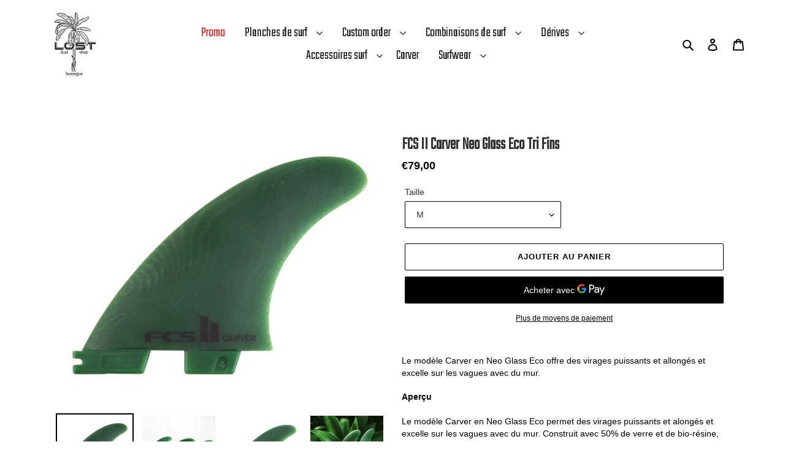

--- FILE ---
content_type: text/html; charset=utf-8
request_url: https://lostsurfshophossegor.com/products/fcs-ii-carver-neo-glass-eco-tri-fins
body_size: 31879
content:
<!doctype html>
<html class="no-js" lang="fr">
<head>
  <meta charset="utf-8">
  <meta http-equiv="X-UA-Compatible" content="IE=edge,chrome=1">
  <meta name="viewport" content="width=device-width,initial-scale=1">
  <meta name="theme-color" content="#000000">
  <link rel="canonical" href="https://lostsurfshophossegor.com/products/fcs-ii-carver-neo-glass-eco-tri-fins">
  <link href="https://fonts.googleapis.com/css2?family=Oswald:wght@300&family=Teko:wght@300&display=swap" rel="stylesheet"><link rel="shortcut icon" href="//lostsurfshophossegor.com/cdn/shop/files/118214305_2640024789641167_3550356985834591234_n_32x32.jpg?v=1615322204" type="image/png"><title>FCS II Carver Neo Glass Eco Tri Fins
&ndash; Lost Hossegor</title><meta name="description" content="Le modèle Carver en Neo Glass Eco offre des virages puissants et allongés et excelle sur les vagues avec du mur. Aperçu Le modèle Carver en Neo Glass Eco permet des virages puissants et alongés et excelle sur les vagues avec du mur. Construit avec 50% de verre et de bio-résine, le modèle Carver Neo Glass Eco a une cons"><!-- /snippets/social-meta-tags.liquid -->




<meta property="og:site_name" content="Lost Hossegor">
<meta property="og:url" content="https://lostsurfshophossegor.com/products/fcs-ii-carver-neo-glass-eco-tri-fins">
<meta property="og:title" content="FCS II Carver Neo Glass Eco Tri Fins">
<meta property="og:type" content="product">
<meta property="og:description" content="Le modèle Carver en Neo Glass Eco offre des virages puissants et allongés et excelle sur les vagues avec du mur. Aperçu Le modèle Carver en Neo Glass Eco permet des virages puissants et alongés et excelle sur les vagues avec du mur. Construit avec 50% de verre et de bio-résine, le modèle Carver Neo Glass Eco a une cons">

  <meta property="og:price:amount" content="79,00">
  <meta property="og:price:currency" content="EUR">

<meta property="og:image" content="http://lostsurfshophossegor.com/cdn/shop/products/Captured_ecran2022-07-16a12.58.42_1200x1200.png?v=1657969400"><meta property="og:image" content="http://lostsurfshophossegor.com/cdn/shop/products/Captured_ecran2022-07-16a12.58.54_1200x1200.png?v=1657969400"><meta property="og:image" content="http://lostsurfshophossegor.com/cdn/shop/products/Captured_ecran2022-07-16a12.59.04_1200x1200.png?v=1657969399">
<meta property="og:image:secure_url" content="https://lostsurfshophossegor.com/cdn/shop/products/Captured_ecran2022-07-16a12.58.42_1200x1200.png?v=1657969400"><meta property="og:image:secure_url" content="https://lostsurfshophossegor.com/cdn/shop/products/Captured_ecran2022-07-16a12.58.54_1200x1200.png?v=1657969400"><meta property="og:image:secure_url" content="https://lostsurfshophossegor.com/cdn/shop/products/Captured_ecran2022-07-16a12.59.04_1200x1200.png?v=1657969399">


<meta name="twitter:card" content="summary_large_image">
<meta name="twitter:title" content="FCS II Carver Neo Glass Eco Tri Fins">
<meta name="twitter:description" content="Le modèle Carver en Neo Glass Eco offre des virages puissants et allongés et excelle sur les vagues avec du mur. Aperçu Le modèle Carver en Neo Glass Eco permet des virages puissants et alongés et excelle sur les vagues avec du mur. Construit avec 50% de verre et de bio-résine, le modèle Carver Neo Glass Eco a une cons">


  <link href="//lostsurfshophossegor.com/cdn/shop/t/4/assets/theme.scss.css?v=62888702868231185391759345514" rel="stylesheet" type="text/css" media="all" />
  <link href="//lostsurfshophossegor.com/cdn/shop/t/4/assets/bootstrap.css?v=77891306092184364831734174064" rel="stylesheet" type="text/css" media="all" />

  <script>
    var theme = {
      breakpoints: {
        medium: 750,
        large: 990,
        widescreen: 1400
      },
      strings: {
        addToCart: "Ajouter au panier",
        soldOut: "Épuisé",
        unavailable: "Non disponible",
        regularPrice: "Prix normal",
        salePrice: "Prix réduit",
        sale: "Solde",
        fromLowestPrice: "de [price]",
        vendor: "Distributeur",
        showMore: "Afficher plus",
        showLess: "Afficher moins",
        searchFor: "Rechercher",
        addressError: "Une erreur s\u0026#39;est produite dans la recherche de cette adresse",
        addressNoResults: "Aucun résultat pour cette adresse",
        addressQueryLimit: "Vous avez dépassé la limite d'utilisation de l'API de Google. Pensez à mettre à niveau vers un \u003ca href=\"https:\/\/developers.google.com\/maps\/premium\/usage-limits\"\u003eforfait premium\u003c\/a\u003e.",
        authError: "Une erreur s'est produite lors de l'authentification de votre compte Google Maps.",
        newWindow: "S\u0026#39;ouvre dans une nouvelle fenêtre.",
        external: "Ouvre un site externe.",
        newWindowExternal: "Ouvre un site externe dans une nouvelle fenêtre.",
        removeLabel: "Supprimer [product]",
        update: "Mettre à jour",
        quantity: "Quantité",
        discountedTotal: "Total après réduction",
        regularTotal: "Total avant réduction",
        priceColumn: "Voir les détails de la réduction dans la colonne Prix.",
        quantityMinimumMessage: "La quantité doit être supérieure ou égale à 1",
        cartError: "Une erreur est survenue lors de l’actualisation de votre panier. Essayez de nouveau s’il vous plaît.",
        removedItemMessage: "\u003cspan class=\"cart__removed-product-details\"\u003e([quantity]) [link]\u003c\/span\u003e supprimé(s) de votre panier.",
        unitPrice: "Prix unitaire",
        unitPriceSeparator: "par",
        oneCartCount: "1 article",
        otherCartCount: "[count] article",
        quantityLabel: "Quantité : [count]",
        products: "Produits",
        loading: "Chargement",
        number_of_results: "[result_number] sur [results_count]",
        number_of_results_found: "[results_count] résultats trouvés",
        one_result_found: "1 résultat trouvé"
      },
      moneyFormat: "€{{amount_with_comma_separator}}",
      moneyFormatWithCurrency: "€{{amount_with_comma_separator}} EUR",
      settings: {
        predictiveSearchEnabled: true,
        predictiveSearchShowPrice: true,
        predictiveSearchShowVendor: false
      }
    }

    document.documentElement.className = document.documentElement.className.replace('no-js', 'js');
  </script><script src="//lostsurfshophossegor.com/cdn/shop/t/4/assets/lazysizes.js?v=94224023136283657951734174064" async="async"></script>
  <script src="//lostsurfshophossegor.com/cdn/shop/t/4/assets/vendor.js?v=85833464202832145531734174064" defer="defer"></script>
  <script src="//lostsurfshophossegor.com/cdn/shop/t/4/assets/theme.js?v=88070089449260446341734174064" defer="defer"></script>

  <script>window.performance && window.performance.mark && window.performance.mark('shopify.content_for_header.start');</script><meta name="facebook-domain-verification" content="zky8678z3b5y1hdmllcago3hdw7rhj">
<meta name="google-site-verification" content="cTAeTmRNbyYdh7E-hHtAqQvprkw3U5FemKi3pOaYU20">
<meta id="shopify-digital-wallet" name="shopify-digital-wallet" content="/36739612810/digital_wallets/dialog">
<link rel="alternate" type="application/json+oembed" href="https://lostsurfshophossegor.com/products/fcs-ii-carver-neo-glass-eco-tri-fins.oembed">
<script async="async" src="/checkouts/internal/preloads.js?locale=fr-FR"></script>
<script id="shopify-features" type="application/json">{"accessToken":"822f6d8ecfbee07f3aeb2fc150aefabf","betas":["rich-media-storefront-analytics"],"domain":"lostsurfshophossegor.com","predictiveSearch":true,"shopId":36739612810,"locale":"fr"}</script>
<script>var Shopify = Shopify || {};
Shopify.shop = "lostsouthcentral.myshopify.com";
Shopify.locale = "fr";
Shopify.currency = {"active":"EUR","rate":"1.0"};
Shopify.country = "FR";
Shopify.theme = {"name":"Copie de Update Juillet 2023","id":177778491739,"schema_name":"Debut","schema_version":"16.5.1","theme_store_id":796,"role":"main"};
Shopify.theme.handle = "null";
Shopify.theme.style = {"id":null,"handle":null};
Shopify.cdnHost = "lostsurfshophossegor.com/cdn";
Shopify.routes = Shopify.routes || {};
Shopify.routes.root = "/";</script>
<script type="module">!function(o){(o.Shopify=o.Shopify||{}).modules=!0}(window);</script>
<script>!function(o){function n(){var o=[];function n(){o.push(Array.prototype.slice.apply(arguments))}return n.q=o,n}var t=o.Shopify=o.Shopify||{};t.loadFeatures=n(),t.autoloadFeatures=n()}(window);</script>
<script id="shop-js-analytics" type="application/json">{"pageType":"product"}</script>
<script defer="defer" async type="module" src="//lostsurfshophossegor.com/cdn/shopifycloud/shop-js/modules/v2/client.init-shop-cart-sync_BcDpqI9l.fr.esm.js"></script>
<script defer="defer" async type="module" src="//lostsurfshophossegor.com/cdn/shopifycloud/shop-js/modules/v2/chunk.common_a1Rf5Dlz.esm.js"></script>
<script defer="defer" async type="module" src="//lostsurfshophossegor.com/cdn/shopifycloud/shop-js/modules/v2/chunk.modal_Djra7sW9.esm.js"></script>
<script type="module">
  await import("//lostsurfshophossegor.com/cdn/shopifycloud/shop-js/modules/v2/client.init-shop-cart-sync_BcDpqI9l.fr.esm.js");
await import("//lostsurfshophossegor.com/cdn/shopifycloud/shop-js/modules/v2/chunk.common_a1Rf5Dlz.esm.js");
await import("//lostsurfshophossegor.com/cdn/shopifycloud/shop-js/modules/v2/chunk.modal_Djra7sW9.esm.js");

  window.Shopify.SignInWithShop?.initShopCartSync?.({"fedCMEnabled":true,"windoidEnabled":true});

</script>
<script>(function() {
  var isLoaded = false;
  function asyncLoad() {
    if (isLoaded) return;
    isLoaded = true;
    var urls = ["https:\/\/storage.nfcube.com\/instafeed-2e2c9b8fbeb6404101dbfbf373c16ead.js?shop=lostsouthcentral.myshopify.com"];
    for (var i = 0; i < urls.length; i++) {
      var s = document.createElement('script');
      s.type = 'text/javascript';
      s.async = true;
      s.src = urls[i];
      var x = document.getElementsByTagName('script')[0];
      x.parentNode.insertBefore(s, x);
    }
  };
  if(window.attachEvent) {
    window.attachEvent('onload', asyncLoad);
  } else {
    window.addEventListener('load', asyncLoad, false);
  }
})();</script>
<script id="__st">var __st={"a":36739612810,"offset":-18000,"reqid":"2a4fd1a6-fc5f-4d08-aa02-1bb2bc21306a-1769174036","pageurl":"lostsurfshophossegor.com\/products\/fcs-ii-carver-neo-glass-eco-tri-fins","u":"295c5e62ccb8","p":"product","rtyp":"product","rid":6952609054858};</script>
<script>window.ShopifyPaypalV4VisibilityTracking = true;</script>
<script id="captcha-bootstrap">!function(){'use strict';const t='contact',e='account',n='new_comment',o=[[t,t],['blogs',n],['comments',n],[t,'customer']],c=[[e,'customer_login'],[e,'guest_login'],[e,'recover_customer_password'],[e,'create_customer']],r=t=>t.map((([t,e])=>`form[action*='/${t}']:not([data-nocaptcha='true']) input[name='form_type'][value='${e}']`)).join(','),a=t=>()=>t?[...document.querySelectorAll(t)].map((t=>t.form)):[];function s(){const t=[...o],e=r(t);return a(e)}const i='password',u='form_key',d=['recaptcha-v3-token','g-recaptcha-response','h-captcha-response',i],f=()=>{try{return window.sessionStorage}catch{return}},m='__shopify_v',_=t=>t.elements[u];function p(t,e,n=!1){try{const o=window.sessionStorage,c=JSON.parse(o.getItem(e)),{data:r}=function(t){const{data:e,action:n}=t;return t[m]||n?{data:e,action:n}:{data:t,action:n}}(c);for(const[e,n]of Object.entries(r))t.elements[e]&&(t.elements[e].value=n);n&&o.removeItem(e)}catch(o){console.error('form repopulation failed',{error:o})}}const l='form_type',E='cptcha';function T(t){t.dataset[E]=!0}const w=window,h=w.document,L='Shopify',v='ce_forms',y='captcha';let A=!1;((t,e)=>{const n=(g='f06e6c50-85a8-45c8-87d0-21a2b65856fe',I='https://cdn.shopify.com/shopifycloud/storefront-forms-hcaptcha/ce_storefront_forms_captcha_hcaptcha.v1.5.2.iife.js',D={infoText:'Protégé par hCaptcha',privacyText:'Confidentialité',termsText:'Conditions'},(t,e,n)=>{const o=w[L][v],c=o.bindForm;if(c)return c(t,g,e,D).then(n);var r;o.q.push([[t,g,e,D],n]),r=I,A||(h.body.append(Object.assign(h.createElement('script'),{id:'captcha-provider',async:!0,src:r})),A=!0)});var g,I,D;w[L]=w[L]||{},w[L][v]=w[L][v]||{},w[L][v].q=[],w[L][y]=w[L][y]||{},w[L][y].protect=function(t,e){n(t,void 0,e),T(t)},Object.freeze(w[L][y]),function(t,e,n,w,h,L){const[v,y,A,g]=function(t,e,n){const i=e?o:[],u=t?c:[],d=[...i,...u],f=r(d),m=r(i),_=r(d.filter((([t,e])=>n.includes(e))));return[a(f),a(m),a(_),s()]}(w,h,L),I=t=>{const e=t.target;return e instanceof HTMLFormElement?e:e&&e.form},D=t=>v().includes(t);t.addEventListener('submit',(t=>{const e=I(t);if(!e)return;const n=D(e)&&!e.dataset.hcaptchaBound&&!e.dataset.recaptchaBound,o=_(e),c=g().includes(e)&&(!o||!o.value);(n||c)&&t.preventDefault(),c&&!n&&(function(t){try{if(!f())return;!function(t){const e=f();if(!e)return;const n=_(t);if(!n)return;const o=n.value;o&&e.removeItem(o)}(t);const e=Array.from(Array(32),(()=>Math.random().toString(36)[2])).join('');!function(t,e){_(t)||t.append(Object.assign(document.createElement('input'),{type:'hidden',name:u})),t.elements[u].value=e}(t,e),function(t,e){const n=f();if(!n)return;const o=[...t.querySelectorAll(`input[type='${i}']`)].map((({name:t})=>t)),c=[...d,...o],r={};for(const[a,s]of new FormData(t).entries())c.includes(a)||(r[a]=s);n.setItem(e,JSON.stringify({[m]:1,action:t.action,data:r}))}(t,e)}catch(e){console.error('failed to persist form',e)}}(e),e.submit())}));const S=(t,e)=>{t&&!t.dataset[E]&&(n(t,e.some((e=>e===t))),T(t))};for(const o of['focusin','change'])t.addEventListener(o,(t=>{const e=I(t);D(e)&&S(e,y())}));const B=e.get('form_key'),M=e.get(l),P=B&&M;t.addEventListener('DOMContentLoaded',(()=>{const t=y();if(P)for(const e of t)e.elements[l].value===M&&p(e,B);[...new Set([...A(),...v().filter((t=>'true'===t.dataset.shopifyCaptcha))])].forEach((e=>S(e,t)))}))}(h,new URLSearchParams(w.location.search),n,t,e,['guest_login'])})(!0,!0)}();</script>
<script integrity="sha256-4kQ18oKyAcykRKYeNunJcIwy7WH5gtpwJnB7kiuLZ1E=" data-source-attribution="shopify.loadfeatures" defer="defer" src="//lostsurfshophossegor.com/cdn/shopifycloud/storefront/assets/storefront/load_feature-a0a9edcb.js" crossorigin="anonymous"></script>
<script data-source-attribution="shopify.dynamic_checkout.dynamic.init">var Shopify=Shopify||{};Shopify.PaymentButton=Shopify.PaymentButton||{isStorefrontPortableWallets:!0,init:function(){window.Shopify.PaymentButton.init=function(){};var t=document.createElement("script");t.src="https://lostsurfshophossegor.com/cdn/shopifycloud/portable-wallets/latest/portable-wallets.fr.js",t.type="module",document.head.appendChild(t)}};
</script>
<script data-source-attribution="shopify.dynamic_checkout.buyer_consent">
  function portableWalletsHideBuyerConsent(e){var t=document.getElementById("shopify-buyer-consent"),n=document.getElementById("shopify-subscription-policy-button");t&&n&&(t.classList.add("hidden"),t.setAttribute("aria-hidden","true"),n.removeEventListener("click",e))}function portableWalletsShowBuyerConsent(e){var t=document.getElementById("shopify-buyer-consent"),n=document.getElementById("shopify-subscription-policy-button");t&&n&&(t.classList.remove("hidden"),t.removeAttribute("aria-hidden"),n.addEventListener("click",e))}window.Shopify?.PaymentButton&&(window.Shopify.PaymentButton.hideBuyerConsent=portableWalletsHideBuyerConsent,window.Shopify.PaymentButton.showBuyerConsent=portableWalletsShowBuyerConsent);
</script>
<script>
  function portableWalletsCleanup(e){e&&e.src&&console.error("Failed to load portable wallets script "+e.src);var t=document.querySelectorAll("shopify-accelerated-checkout .shopify-payment-button__skeleton, shopify-accelerated-checkout-cart .wallet-cart-button__skeleton"),e=document.getElementById("shopify-buyer-consent");for(let e=0;e<t.length;e++)t[e].remove();e&&e.remove()}function portableWalletsNotLoadedAsModule(e){e instanceof ErrorEvent&&"string"==typeof e.message&&e.message.includes("import.meta")&&"string"==typeof e.filename&&e.filename.includes("portable-wallets")&&(window.removeEventListener("error",portableWalletsNotLoadedAsModule),window.Shopify.PaymentButton.failedToLoad=e,"loading"===document.readyState?document.addEventListener("DOMContentLoaded",window.Shopify.PaymentButton.init):window.Shopify.PaymentButton.init())}window.addEventListener("error",portableWalletsNotLoadedAsModule);
</script>

<script type="module" src="https://lostsurfshophossegor.com/cdn/shopifycloud/portable-wallets/latest/portable-wallets.fr.js" onError="portableWalletsCleanup(this)" crossorigin="anonymous"></script>
<script nomodule>
  document.addEventListener("DOMContentLoaded", portableWalletsCleanup);
</script>

<script id='scb4127' type='text/javascript' async='' src='https://lostsurfshophossegor.com/cdn/shopifycloud/privacy-banner/storefront-banner.js'></script><link id="shopify-accelerated-checkout-styles" rel="stylesheet" media="screen" href="https://lostsurfshophossegor.com/cdn/shopifycloud/portable-wallets/latest/accelerated-checkout-backwards-compat.css" crossorigin="anonymous">
<style id="shopify-accelerated-checkout-cart">
        #shopify-buyer-consent {
  margin-top: 1em;
  display: inline-block;
  width: 100%;
}

#shopify-buyer-consent.hidden {
  display: none;
}

#shopify-subscription-policy-button {
  background: none;
  border: none;
  padding: 0;
  text-decoration: underline;
  font-size: inherit;
  cursor: pointer;
}

#shopify-subscription-policy-button::before {
  box-shadow: none;
}

      </style>

<script>window.performance && window.performance.mark && window.performance.mark('shopify.content_for_header.end');</script>
  







<link href="https://monorail-edge.shopifysvc.com" rel="dns-prefetch">
<script>(function(){if ("sendBeacon" in navigator && "performance" in window) {try {var session_token_from_headers = performance.getEntriesByType('navigation')[0].serverTiming.find(x => x.name == '_s').description;} catch {var session_token_from_headers = undefined;}var session_cookie_matches = document.cookie.match(/_shopify_s=([^;]*)/);var session_token_from_cookie = session_cookie_matches && session_cookie_matches.length === 2 ? session_cookie_matches[1] : "";var session_token = session_token_from_headers || session_token_from_cookie || "";function handle_abandonment_event(e) {var entries = performance.getEntries().filter(function(entry) {return /monorail-edge.shopifysvc.com/.test(entry.name);});if (!window.abandonment_tracked && entries.length === 0) {window.abandonment_tracked = true;var currentMs = Date.now();var navigation_start = performance.timing.navigationStart;var payload = {shop_id: 36739612810,url: window.location.href,navigation_start,duration: currentMs - navigation_start,session_token,page_type: "product"};window.navigator.sendBeacon("https://monorail-edge.shopifysvc.com/v1/produce", JSON.stringify({schema_id: "online_store_buyer_site_abandonment/1.1",payload: payload,metadata: {event_created_at_ms: currentMs,event_sent_at_ms: currentMs}}));}}window.addEventListener('pagehide', handle_abandonment_event);}}());</script>
<script id="web-pixels-manager-setup">(function e(e,d,r,n,o){if(void 0===o&&(o={}),!Boolean(null===(a=null===(i=window.Shopify)||void 0===i?void 0:i.analytics)||void 0===a?void 0:a.replayQueue)){var i,a;window.Shopify=window.Shopify||{};var t=window.Shopify;t.analytics=t.analytics||{};var s=t.analytics;s.replayQueue=[],s.publish=function(e,d,r){return s.replayQueue.push([e,d,r]),!0};try{self.performance.mark("wpm:start")}catch(e){}var l=function(){var e={modern:/Edge?\/(1{2}[4-9]|1[2-9]\d|[2-9]\d{2}|\d{4,})\.\d+(\.\d+|)|Firefox\/(1{2}[4-9]|1[2-9]\d|[2-9]\d{2}|\d{4,})\.\d+(\.\d+|)|Chrom(ium|e)\/(9{2}|\d{3,})\.\d+(\.\d+|)|(Maci|X1{2}).+ Version\/(15\.\d+|(1[6-9]|[2-9]\d|\d{3,})\.\d+)([,.]\d+|)( \(\w+\)|)( Mobile\/\w+|) Safari\/|Chrome.+OPR\/(9{2}|\d{3,})\.\d+\.\d+|(CPU[ +]OS|iPhone[ +]OS|CPU[ +]iPhone|CPU IPhone OS|CPU iPad OS)[ +]+(15[._]\d+|(1[6-9]|[2-9]\d|\d{3,})[._]\d+)([._]\d+|)|Android:?[ /-](13[3-9]|1[4-9]\d|[2-9]\d{2}|\d{4,})(\.\d+|)(\.\d+|)|Android.+Firefox\/(13[5-9]|1[4-9]\d|[2-9]\d{2}|\d{4,})\.\d+(\.\d+|)|Android.+Chrom(ium|e)\/(13[3-9]|1[4-9]\d|[2-9]\d{2}|\d{4,})\.\d+(\.\d+|)|SamsungBrowser\/([2-9]\d|\d{3,})\.\d+/,legacy:/Edge?\/(1[6-9]|[2-9]\d|\d{3,})\.\d+(\.\d+|)|Firefox\/(5[4-9]|[6-9]\d|\d{3,})\.\d+(\.\d+|)|Chrom(ium|e)\/(5[1-9]|[6-9]\d|\d{3,})\.\d+(\.\d+|)([\d.]+$|.*Safari\/(?![\d.]+ Edge\/[\d.]+$))|(Maci|X1{2}).+ Version\/(10\.\d+|(1[1-9]|[2-9]\d|\d{3,})\.\d+)([,.]\d+|)( \(\w+\)|)( Mobile\/\w+|) Safari\/|Chrome.+OPR\/(3[89]|[4-9]\d|\d{3,})\.\d+\.\d+|(CPU[ +]OS|iPhone[ +]OS|CPU[ +]iPhone|CPU IPhone OS|CPU iPad OS)[ +]+(10[._]\d+|(1[1-9]|[2-9]\d|\d{3,})[._]\d+)([._]\d+|)|Android:?[ /-](13[3-9]|1[4-9]\d|[2-9]\d{2}|\d{4,})(\.\d+|)(\.\d+|)|Mobile Safari.+OPR\/([89]\d|\d{3,})\.\d+\.\d+|Android.+Firefox\/(13[5-9]|1[4-9]\d|[2-9]\d{2}|\d{4,})\.\d+(\.\d+|)|Android.+Chrom(ium|e)\/(13[3-9]|1[4-9]\d|[2-9]\d{2}|\d{4,})\.\d+(\.\d+|)|Android.+(UC? ?Browser|UCWEB|U3)[ /]?(15\.([5-9]|\d{2,})|(1[6-9]|[2-9]\d|\d{3,})\.\d+)\.\d+|SamsungBrowser\/(5\.\d+|([6-9]|\d{2,})\.\d+)|Android.+MQ{2}Browser\/(14(\.(9|\d{2,})|)|(1[5-9]|[2-9]\d|\d{3,})(\.\d+|))(\.\d+|)|K[Aa][Ii]OS\/(3\.\d+|([4-9]|\d{2,})\.\d+)(\.\d+|)/},d=e.modern,r=e.legacy,n=navigator.userAgent;return n.match(d)?"modern":n.match(r)?"legacy":"unknown"}(),u="modern"===l?"modern":"legacy",c=(null!=n?n:{modern:"",legacy:""})[u],f=function(e){return[e.baseUrl,"/wpm","/b",e.hashVersion,"modern"===e.buildTarget?"m":"l",".js"].join("")}({baseUrl:d,hashVersion:r,buildTarget:u}),m=function(e){var d=e.version,r=e.bundleTarget,n=e.surface,o=e.pageUrl,i=e.monorailEndpoint;return{emit:function(e){var a=e.status,t=e.errorMsg,s=(new Date).getTime(),l=JSON.stringify({metadata:{event_sent_at_ms:s},events:[{schema_id:"web_pixels_manager_load/3.1",payload:{version:d,bundle_target:r,page_url:o,status:a,surface:n,error_msg:t},metadata:{event_created_at_ms:s}}]});if(!i)return console&&console.warn&&console.warn("[Web Pixels Manager] No Monorail endpoint provided, skipping logging."),!1;try{return self.navigator.sendBeacon.bind(self.navigator)(i,l)}catch(e){}var u=new XMLHttpRequest;try{return u.open("POST",i,!0),u.setRequestHeader("Content-Type","text/plain"),u.send(l),!0}catch(e){return console&&console.warn&&console.warn("[Web Pixels Manager] Got an unhandled error while logging to Monorail."),!1}}}}({version:r,bundleTarget:l,surface:e.surface,pageUrl:self.location.href,monorailEndpoint:e.monorailEndpoint});try{o.browserTarget=l,function(e){var d=e.src,r=e.async,n=void 0===r||r,o=e.onload,i=e.onerror,a=e.sri,t=e.scriptDataAttributes,s=void 0===t?{}:t,l=document.createElement("script"),u=document.querySelector("head"),c=document.querySelector("body");if(l.async=n,l.src=d,a&&(l.integrity=a,l.crossOrigin="anonymous"),s)for(var f in s)if(Object.prototype.hasOwnProperty.call(s,f))try{l.dataset[f]=s[f]}catch(e){}if(o&&l.addEventListener("load",o),i&&l.addEventListener("error",i),u)u.appendChild(l);else{if(!c)throw new Error("Did not find a head or body element to append the script");c.appendChild(l)}}({src:f,async:!0,onload:function(){if(!function(){var e,d;return Boolean(null===(d=null===(e=window.Shopify)||void 0===e?void 0:e.analytics)||void 0===d?void 0:d.initialized)}()){var d=window.webPixelsManager.init(e)||void 0;if(d){var r=window.Shopify.analytics;r.replayQueue.forEach((function(e){var r=e[0],n=e[1],o=e[2];d.publishCustomEvent(r,n,o)})),r.replayQueue=[],r.publish=d.publishCustomEvent,r.visitor=d.visitor,r.initialized=!0}}},onerror:function(){return m.emit({status:"failed",errorMsg:"".concat(f," has failed to load")})},sri:function(e){var d=/^sha384-[A-Za-z0-9+/=]+$/;return"string"==typeof e&&d.test(e)}(c)?c:"",scriptDataAttributes:o}),m.emit({status:"loading"})}catch(e){m.emit({status:"failed",errorMsg:(null==e?void 0:e.message)||"Unknown error"})}}})({shopId: 36739612810,storefrontBaseUrl: "https://lostsurfshophossegor.com",extensionsBaseUrl: "https://extensions.shopifycdn.com/cdn/shopifycloud/web-pixels-manager",monorailEndpoint: "https://monorail-edge.shopifysvc.com/unstable/produce_batch",surface: "storefront-renderer",enabledBetaFlags: ["2dca8a86"],webPixelsConfigList: [{"id":"1701904731","configuration":"{\"pixel_id\":\"3921496534741810\",\"pixel_type\":\"facebook_pixel\"}","eventPayloadVersion":"v1","runtimeContext":"OPEN","scriptVersion":"ca16bc87fe92b6042fbaa3acc2fbdaa6","type":"APP","apiClientId":2329312,"privacyPurposes":["ANALYTICS","MARKETING","SALE_OF_DATA"],"dataSharingAdjustments":{"protectedCustomerApprovalScopes":["read_customer_address","read_customer_email","read_customer_name","read_customer_personal_data","read_customer_phone"]}},{"id":"shopify-app-pixel","configuration":"{}","eventPayloadVersion":"v1","runtimeContext":"STRICT","scriptVersion":"0450","apiClientId":"shopify-pixel","type":"APP","privacyPurposes":["ANALYTICS","MARKETING"]},{"id":"shopify-custom-pixel","eventPayloadVersion":"v1","runtimeContext":"LAX","scriptVersion":"0450","apiClientId":"shopify-pixel","type":"CUSTOM","privacyPurposes":["ANALYTICS","MARKETING"]}],isMerchantRequest: false,initData: {"shop":{"name":"Lost Hossegor","paymentSettings":{"currencyCode":"EUR"},"myshopifyDomain":"lostsouthcentral.myshopify.com","countryCode":"FR","storefrontUrl":"https:\/\/lostsurfshophossegor.com"},"customer":null,"cart":null,"checkout":null,"productVariants":[{"price":{"amount":79.0,"currencyCode":"EUR"},"product":{"title":"FCS II Carver Neo Glass Eco Tri Fins","vendor":"FCS","id":"6952609054858","untranslatedTitle":"FCS II Carver Neo Glass Eco Tri Fins","url":"\/products\/fcs-ii-carver-neo-glass-eco-tri-fins","type":"Fins"},"id":"41505176289418","image":{"src":"\/\/lostsurfshophossegor.com\/cdn\/shop\/products\/Captured_ecran2022-07-16a12.58.42.png?v=1657969400"},"sku":"","title":"S","untranslatedTitle":"S"},{"price":{"amount":79.0,"currencyCode":"EUR"},"product":{"title":"FCS II Carver Neo Glass Eco Tri Fins","vendor":"FCS","id":"6952609054858","untranslatedTitle":"FCS II Carver Neo Glass Eco Tri Fins","url":"\/products\/fcs-ii-carver-neo-glass-eco-tri-fins","type":"Fins"},"id":"41505176322186","image":{"src":"\/\/lostsurfshophossegor.com\/cdn\/shop\/products\/Captured_ecran2022-07-16a12.58.42.png?v=1657969400"},"sku":"","title":"M","untranslatedTitle":"M"},{"price":{"amount":79.0,"currencyCode":"EUR"},"product":{"title":"FCS II Carver Neo Glass Eco Tri Fins","vendor":"FCS","id":"6952609054858","untranslatedTitle":"FCS II Carver Neo Glass Eco Tri Fins","url":"\/products\/fcs-ii-carver-neo-glass-eco-tri-fins","type":"Fins"},"id":"41505176354954","image":{"src":"\/\/lostsurfshophossegor.com\/cdn\/shop\/products\/Captured_ecran2022-07-16a12.58.42.png?v=1657969400"},"sku":"","title":"L","untranslatedTitle":"L"}],"purchasingCompany":null},},"https://lostsurfshophossegor.com/cdn","fcfee988w5aeb613cpc8e4bc33m6693e112",{"modern":"","legacy":""},{"shopId":"36739612810","storefrontBaseUrl":"https:\/\/lostsurfshophossegor.com","extensionBaseUrl":"https:\/\/extensions.shopifycdn.com\/cdn\/shopifycloud\/web-pixels-manager","surface":"storefront-renderer","enabledBetaFlags":"[\"2dca8a86\"]","isMerchantRequest":"false","hashVersion":"fcfee988w5aeb613cpc8e4bc33m6693e112","publish":"custom","events":"[[\"page_viewed\",{}],[\"product_viewed\",{\"productVariant\":{\"price\":{\"amount\":79.0,\"currencyCode\":\"EUR\"},\"product\":{\"title\":\"FCS II Carver Neo Glass Eco Tri Fins\",\"vendor\":\"FCS\",\"id\":\"6952609054858\",\"untranslatedTitle\":\"FCS II Carver Neo Glass Eco Tri Fins\",\"url\":\"\/products\/fcs-ii-carver-neo-glass-eco-tri-fins\",\"type\":\"Fins\"},\"id\":\"41505176322186\",\"image\":{\"src\":\"\/\/lostsurfshophossegor.com\/cdn\/shop\/products\/Captured_ecran2022-07-16a12.58.42.png?v=1657969400\"},\"sku\":\"\",\"title\":\"M\",\"untranslatedTitle\":\"M\"}}]]"});</script><script>
  window.ShopifyAnalytics = window.ShopifyAnalytics || {};
  window.ShopifyAnalytics.meta = window.ShopifyAnalytics.meta || {};
  window.ShopifyAnalytics.meta.currency = 'EUR';
  var meta = {"product":{"id":6952609054858,"gid":"gid:\/\/shopify\/Product\/6952609054858","vendor":"FCS","type":"Fins","handle":"fcs-ii-carver-neo-glass-eco-tri-fins","variants":[{"id":41505176289418,"price":7900,"name":"FCS II Carver Neo Glass Eco Tri Fins - S","public_title":"S","sku":""},{"id":41505176322186,"price":7900,"name":"FCS II Carver Neo Glass Eco Tri Fins - M","public_title":"M","sku":""},{"id":41505176354954,"price":7900,"name":"FCS II Carver Neo Glass Eco Tri Fins - L","public_title":"L","sku":""}],"remote":false},"page":{"pageType":"product","resourceType":"product","resourceId":6952609054858,"requestId":"2a4fd1a6-fc5f-4d08-aa02-1bb2bc21306a-1769174036"}};
  for (var attr in meta) {
    window.ShopifyAnalytics.meta[attr] = meta[attr];
  }
</script>
<script class="analytics">
  (function () {
    var customDocumentWrite = function(content) {
      var jquery = null;

      if (window.jQuery) {
        jquery = window.jQuery;
      } else if (window.Checkout && window.Checkout.$) {
        jquery = window.Checkout.$;
      }

      if (jquery) {
        jquery('body').append(content);
      }
    };

    var hasLoggedConversion = function(token) {
      if (token) {
        return document.cookie.indexOf('loggedConversion=' + token) !== -1;
      }
      return false;
    }

    var setCookieIfConversion = function(token) {
      if (token) {
        var twoMonthsFromNow = new Date(Date.now());
        twoMonthsFromNow.setMonth(twoMonthsFromNow.getMonth() + 2);

        document.cookie = 'loggedConversion=' + token + '; expires=' + twoMonthsFromNow;
      }
    }

    var trekkie = window.ShopifyAnalytics.lib = window.trekkie = window.trekkie || [];
    if (trekkie.integrations) {
      return;
    }
    trekkie.methods = [
      'identify',
      'page',
      'ready',
      'track',
      'trackForm',
      'trackLink'
    ];
    trekkie.factory = function(method) {
      return function() {
        var args = Array.prototype.slice.call(arguments);
        args.unshift(method);
        trekkie.push(args);
        return trekkie;
      };
    };
    for (var i = 0; i < trekkie.methods.length; i++) {
      var key = trekkie.methods[i];
      trekkie[key] = trekkie.factory(key);
    }
    trekkie.load = function(config) {
      trekkie.config = config || {};
      trekkie.config.initialDocumentCookie = document.cookie;
      var first = document.getElementsByTagName('script')[0];
      var script = document.createElement('script');
      script.type = 'text/javascript';
      script.onerror = function(e) {
        var scriptFallback = document.createElement('script');
        scriptFallback.type = 'text/javascript';
        scriptFallback.onerror = function(error) {
                var Monorail = {
      produce: function produce(monorailDomain, schemaId, payload) {
        var currentMs = new Date().getTime();
        var event = {
          schema_id: schemaId,
          payload: payload,
          metadata: {
            event_created_at_ms: currentMs,
            event_sent_at_ms: currentMs
          }
        };
        return Monorail.sendRequest("https://" + monorailDomain + "/v1/produce", JSON.stringify(event));
      },
      sendRequest: function sendRequest(endpointUrl, payload) {
        // Try the sendBeacon API
        if (window && window.navigator && typeof window.navigator.sendBeacon === 'function' && typeof window.Blob === 'function' && !Monorail.isIos12()) {
          var blobData = new window.Blob([payload], {
            type: 'text/plain'
          });

          if (window.navigator.sendBeacon(endpointUrl, blobData)) {
            return true;
          } // sendBeacon was not successful

        } // XHR beacon

        var xhr = new XMLHttpRequest();

        try {
          xhr.open('POST', endpointUrl);
          xhr.setRequestHeader('Content-Type', 'text/plain');
          xhr.send(payload);
        } catch (e) {
          console.log(e);
        }

        return false;
      },
      isIos12: function isIos12() {
        return window.navigator.userAgent.lastIndexOf('iPhone; CPU iPhone OS 12_') !== -1 || window.navigator.userAgent.lastIndexOf('iPad; CPU OS 12_') !== -1;
      }
    };
    Monorail.produce('monorail-edge.shopifysvc.com',
      'trekkie_storefront_load_errors/1.1',
      {shop_id: 36739612810,
      theme_id: 177778491739,
      app_name: "storefront",
      context_url: window.location.href,
      source_url: "//lostsurfshophossegor.com/cdn/s/trekkie.storefront.8d95595f799fbf7e1d32231b9a28fd43b70c67d3.min.js"});

        };
        scriptFallback.async = true;
        scriptFallback.src = '//lostsurfshophossegor.com/cdn/s/trekkie.storefront.8d95595f799fbf7e1d32231b9a28fd43b70c67d3.min.js';
        first.parentNode.insertBefore(scriptFallback, first);
      };
      script.async = true;
      script.src = '//lostsurfshophossegor.com/cdn/s/trekkie.storefront.8d95595f799fbf7e1d32231b9a28fd43b70c67d3.min.js';
      first.parentNode.insertBefore(script, first);
    };
    trekkie.load(
      {"Trekkie":{"appName":"storefront","development":false,"defaultAttributes":{"shopId":36739612810,"isMerchantRequest":null,"themeId":177778491739,"themeCityHash":"18355866665676247964","contentLanguage":"fr","currency":"EUR","eventMetadataId":"dd317e77-4b38-4013-b482-111779148891"},"isServerSideCookieWritingEnabled":true,"monorailRegion":"shop_domain","enabledBetaFlags":["65f19447"]},"Session Attribution":{},"S2S":{"facebookCapiEnabled":true,"source":"trekkie-storefront-renderer","apiClientId":580111}}
    );

    var loaded = false;
    trekkie.ready(function() {
      if (loaded) return;
      loaded = true;

      window.ShopifyAnalytics.lib = window.trekkie;

      var originalDocumentWrite = document.write;
      document.write = customDocumentWrite;
      try { window.ShopifyAnalytics.merchantGoogleAnalytics.call(this); } catch(error) {};
      document.write = originalDocumentWrite;

      window.ShopifyAnalytics.lib.page(null,{"pageType":"product","resourceType":"product","resourceId":6952609054858,"requestId":"2a4fd1a6-fc5f-4d08-aa02-1bb2bc21306a-1769174036","shopifyEmitted":true});

      var match = window.location.pathname.match(/checkouts\/(.+)\/(thank_you|post_purchase)/)
      var token = match? match[1]: undefined;
      if (!hasLoggedConversion(token)) {
        setCookieIfConversion(token);
        window.ShopifyAnalytics.lib.track("Viewed Product",{"currency":"EUR","variantId":41505176289418,"productId":6952609054858,"productGid":"gid:\/\/shopify\/Product\/6952609054858","name":"FCS II Carver Neo Glass Eco Tri Fins - S","price":"79.00","sku":"","brand":"FCS","variant":"S","category":"Fins","nonInteraction":true,"remote":false},undefined,undefined,{"shopifyEmitted":true});
      window.ShopifyAnalytics.lib.track("monorail:\/\/trekkie_storefront_viewed_product\/1.1",{"currency":"EUR","variantId":41505176289418,"productId":6952609054858,"productGid":"gid:\/\/shopify\/Product\/6952609054858","name":"FCS II Carver Neo Glass Eco Tri Fins - S","price":"79.00","sku":"","brand":"FCS","variant":"S","category":"Fins","nonInteraction":true,"remote":false,"referer":"https:\/\/lostsurfshophossegor.com\/products\/fcs-ii-carver-neo-glass-eco-tri-fins"});
      }
    });


        var eventsListenerScript = document.createElement('script');
        eventsListenerScript.async = true;
        eventsListenerScript.src = "//lostsurfshophossegor.com/cdn/shopifycloud/storefront/assets/shop_events_listener-3da45d37.js";
        document.getElementsByTagName('head')[0].appendChild(eventsListenerScript);

})();</script>
<script
  defer
  src="https://lostsurfshophossegor.com/cdn/shopifycloud/perf-kit/shopify-perf-kit-3.0.4.min.js"
  data-application="storefront-renderer"
  data-shop-id="36739612810"
  data-render-region="gcp-us-east1"
  data-page-type="product"
  data-theme-instance-id="177778491739"
  data-theme-name="Debut"
  data-theme-version="16.5.1"
  data-monorail-region="shop_domain"
  data-resource-timing-sampling-rate="10"
  data-shs="true"
  data-shs-beacon="true"
  data-shs-export-with-fetch="true"
  data-shs-logs-sample-rate="1"
  data-shs-beacon-endpoint="https://lostsurfshophossegor.com/api/collect"
></script>
</head>

<body class="template-product">

  <a class="in-page-link visually-hidden skip-link" href="#MainContent">Passer au contenu</a><style data-shopify>

  .cart-popup {
    box-shadow: 1px 1px 10px 2px rgba(255, 255, 255, 0.5);
  }</style><div class="cart-popup-wrapper cart-popup-wrapper--hidden" role="dialog" aria-modal="true" aria-labelledby="CartPopupHeading" data-cart-popup-wrapper>
  <div class="cart-popup" data-cart-popup tabindex="-1">
    <div class="cart-popup__header">
      <h2 id="CartPopupHeading" class="cart-popup__heading">Ajouté au panier à l&#39;instant</h2>
      <button class="cart-popup__close" aria-label="Fermer" data-cart-popup-close><svg aria-hidden="true" focusable="false" role="presentation" class="icon icon-close" viewBox="0 0 40 40"><path d="M23.868 20.015L39.117 4.78c1.11-1.108 1.11-2.77 0-3.877-1.109-1.108-2.773-1.108-3.882 0L19.986 16.137 4.737.904C3.628-.204 1.965-.204.856.904c-1.11 1.108-1.11 2.77 0 3.877l15.249 15.234L.855 35.248c-1.108 1.108-1.108 2.77 0 3.877.555.554 1.248.831 1.942.831s1.386-.277 1.94-.83l15.25-15.234 15.248 15.233c.555.554 1.248.831 1.941.831s1.387-.277 1.941-.83c1.11-1.109 1.11-2.77 0-3.878L23.868 20.015z" class="layer"/></svg></button>
    </div>
    <div class="cart-popup-item">
      <div class="cart-popup-item__image-wrapper hide" data-cart-popup-image-wrapper>
        <div class="cart-popup-item__image cart-popup-item__image--placeholder" data-cart-popup-image-placeholder>
          <div data-placeholder-size></div>
          <div class="placeholder-background placeholder-background--animation"></div>
        </div>
      </div>
      <div class="cart-popup-item__description">
        <div>
          <div class="cart-popup-item__title" data-cart-popup-title></div>
          <ul class="product-details" aria-label="Détails des produits" data-cart-popup-product-details></ul>
        </div>
        <div class="cart-popup-item__quantity">
          <span class="visually-hidden" data-cart-popup-quantity-label></span>
          <span aria-hidden="true">Qté:</span>
          <span aria-hidden="true" data-cart-popup-quantity></span>
        </div>
      </div>
    </div>

    <a href="/cart" class="cart-popup__cta-link btn btn--secondary-accent">
      Voir le panier (<span data-cart-popup-cart-quantity></span>)
    </a>

    <div class="cart-popup__dismiss">
      <button class="cart-popup__dismiss-button text-link text-link--accent" data-cart-popup-dismiss>
        Poursuivre vos achats
      </button>
    </div>
  </div>
</div>

<div id="shopify-section-header" class="shopify-section">

<div id="SearchDrawer" class="search-bar drawer drawer--top" role="dialog" aria-modal="true" aria-label="Rechercher" data-predictive-search-drawer>
  <div class="search-bar__interior">
    <div class="search-form__container" data-search-form-container>
      <form class="search-form search-bar__form" action="/search" method="get" role="search">
        <div class="search-form__input-wrapper">
          <input
            type="text"
            name="q"
            placeholder="Rechercher"
            role="combobox"
            aria-autocomplete="list"
            aria-owns="predictive-search-results"
            aria-expanded="false"
            aria-label="Rechercher"
            aria-haspopup="listbox"
            class="search-form__input search-bar__input"
            data-predictive-search-drawer-input
          />
          <input type="hidden" name="options[prefix]" value="last" aria-hidden="true" />
          <div class="predictive-search-wrapper predictive-search-wrapper--drawer" data-predictive-search-mount="drawer"></div>
        </div>

        <button class="search-bar__submit search-form__submit"
          type="submit"
          data-search-form-submit>
          <svg aria-hidden="true" focusable="false" role="presentation" class="icon icon-search" viewBox="0 0 37 40"><path d="M35.6 36l-9.8-9.8c4.1-5.4 3.6-13.2-1.3-18.1-5.4-5.4-14.2-5.4-19.7 0-5.4 5.4-5.4 14.2 0 19.7 2.6 2.6 6.1 4.1 9.8 4.1 3 0 5.9-1 8.3-2.8l9.8 9.8c.4.4.9.6 1.4.6s1-.2 1.4-.6c.9-.9.9-2.1.1-2.9zm-20.9-8.2c-2.6 0-5.1-1-7-2.9-3.9-3.9-3.9-10.1 0-14C9.6 9 12.2 8 14.7 8s5.1 1 7 2.9c3.9 3.9 3.9 10.1 0 14-1.9 1.9-4.4 2.9-7 2.9z"/></svg>
          <span class="icon__fallback-text">Soumettre</span>
        </button>
      </form>

      <div class="search-bar__actions">
        <button type="button" class="btn--link search-bar__close js-drawer-close">
          <svg aria-hidden="true" focusable="false" role="presentation" class="icon icon-close" viewBox="0 0 40 40"><path d="M23.868 20.015L39.117 4.78c1.11-1.108 1.11-2.77 0-3.877-1.109-1.108-2.773-1.108-3.882 0L19.986 16.137 4.737.904C3.628-.204 1.965-.204.856.904c-1.11 1.108-1.11 2.77 0 3.877l15.249 15.234L.855 35.248c-1.108 1.108-1.108 2.77 0 3.877.555.554 1.248.831 1.942.831s1.386-.277 1.94-.83l15.25-15.234 15.248 15.233c.555.554 1.248.831 1.941.831s1.387-.277 1.941-.83c1.11-1.109 1.11-2.77 0-3.878L23.868 20.015z" class="layer"/></svg>
          <span class="icon__fallback-text">Fermer</span>
        </button>
      </div>
    </div>
  </div>
</div>


<div data-section-id="header" data-section-type="header-section" data-header-section>
  
	
  
         <header class="site-header border-bottom logo--left" role="banner">
	
    <div class="grid grid--no-gutters grid--table site-header__mobile-nav">
      

      <div class="grid__item medium-up--one-quarter logo-align--left">
        
        
          <div class="h2 site-header__logo">
        
          
<a href="/" class="site-header__logo-image">
              
              <img class="lazyload js"
                   src="//lostsurfshophossegor.com/cdn/shop/files/118214305_2640024789641167_3550356985834591234_n_300x300.jpg?v=1615322204"
                   data-src="//lostsurfshophossegor.com/cdn/shop/files/118214305_2640024789641167_3550356985834591234_n_{width}x.jpg?v=1615322204"
                   data-widths="[180, 360, 540, 720, 900, 1080, 1296, 1512, 1728, 2048]"
                   data-aspectratio="0.8955223880597015"
                   data-sizes="auto"
                   alt="Lost Hossegor"
                   style="max-width: 140px">
              <noscript>
                
                <img src="//lostsurfshophossegor.com/cdn/shop/files/118214305_2640024789641167_3550356985834591234_n_140x.jpg?v=1615322204"
                     srcset="//lostsurfshophossegor.com/cdn/shop/files/118214305_2640024789641167_3550356985834591234_n_140x.jpg?v=1615322204 1x, //lostsurfshophossegor.com/cdn/shop/files/118214305_2640024789641167_3550356985834591234_n_140x@2x.jpg?v=1615322204 2x"
                     alt="Lost Hossegor"
                     style="max-width: 140px;">
              </noscript>
            </a>
          
        
          </div>
        
      </div>

      
        <nav class="grid__item medium-up--one-half small--hide" id="AccessibleNav" role="navigation">
          
<ul class="site-nav list--inline" id="SiteNav">
  



    
      <li >
        <a href="/collections/promotions"
          class="site-nav__link site-nav__link--main"
          
        >
          <span class="site-nav__label">Promo</span>
        </a>
      </li>
    
  



    
      <li class="site-nav--has-dropdown" data-has-dropdowns>
        <button class="site-nav__link site-nav__link--main site-nav__link--button" type="button" aria-expanded="false" aria-controls="SiteNavLabel-planches-de-surf">
          <span class="site-nav__label"><a href="/collections/surfboards">Planches de surf</a></span><svg aria-hidden="true" focusable="false" role="presentation" class="icon icon-chevron-down" viewBox="0 0 9 9"><path d="M8.542 2.558a.625.625 0 0 1 0 .884l-3.6 3.6a.626.626 0 0 1-.884 0l-3.6-3.6a.625.625 0 1 1 .884-.884L4.5 5.716l3.158-3.158a.625.625 0 0 1 .884 0z" fill="#fff"/></svg>
        </button>
	
        <div class="site-nav-dropdown-white site-nav__dropdown" id="SiteNavLabel-planches-de-surf">
    
          
            <ul>
              
                <li>
                  <a href="/collections/lost-surfboards"
                  class="site-nav__link site-nav__child-link"
                  
                >
                    <span class="site-nav__label">Lost</span>
                  </a>
                </li>
              
                <li>
                  <a href="/collections/lib-tech"
                  class="site-nav__link site-nav__child-link"
                  
                >
                    <span class="site-nav__label">Lib Tech</span>
                  </a>
                </li>
              
                <li>
                  <a href="/collections/indio"
                  class="site-nav__link site-nav__child-link"
                  
                >
                    <span class="site-nav__label">Indio</span>
                  </a>
                </li>
              
                <li>
                  <a href="/collections/softech"
                  class="site-nav__link site-nav__child-link"
                  
                >
                    <span class="site-nav__label">Softboard</span>
                  </a>
                </li>
              
                <li>
                  <a href="/pages/board-advisor"
                  class="site-nav__link site-nav__child-link"
                  
                >
                    <span class="site-nav__label">Board Advisor</span>
                  </a>
                </li>
              
                <li>
                  <a href="/pages/board-builder"
                  class="site-nav__link site-nav__child-link site-nav__link--last"
                  
                >
                    <span class="site-nav__label">Board Builder</span>
                  </a>
                </li>
              
            </ul>
          
        </div>
      </li>
    
  



    
      <li class="site-nav--has-dropdown" data-has-dropdowns>
        <button class="site-nav__link site-nav__link--main site-nav__link--button" type="button" aria-expanded="false" aria-controls="SiteNavLabel-custom-order">
          <span class="site-nav__label"><a href="/pages/board-builder">Custom order</a></span><svg aria-hidden="true" focusable="false" role="presentation" class="icon icon-chevron-down" viewBox="0 0 9 9"><path d="M8.542 2.558a.625.625 0 0 1 0 .884l-3.6 3.6a.626.626 0 0 1-.884 0l-3.6-3.6a.625.625 0 1 1 .884-.884L4.5 5.716l3.158-3.158a.625.625 0 0 1 .884 0z" fill="#fff"/></svg>
        </button>
	
        <div class="site-nav-dropdown-white site-nav__dropdown" id="SiteNavLabel-custom-order">
    
          
            <ul>
              
                <li>
                  <a href="/pages/board-advisor"
                  class="site-nav__link site-nav__child-link"
                  
                >
                    <span class="site-nav__label">Board Advisor</span>
                  </a>
                </li>
              
                <li>
                  <a href="/pages/board-builder"
                  class="site-nav__link site-nav__child-link site-nav__link--last"
                  
                >
                    <span class="site-nav__label">Board Builder</span>
                  </a>
                </li>
              
            </ul>
          
        </div>
      </li>
    
  



    
      <li class="site-nav--has-dropdown" data-has-dropdowns>
        <button class="site-nav__link site-nav__link--main site-nav__link--button" type="button" aria-expanded="false" aria-controls="SiteNavLabel-combinaisons-de-surf">
          <span class="site-nav__label"><a href="/collections/combinaisons-de-surf">Combinaisons  de surf</a></span><svg aria-hidden="true" focusable="false" role="presentation" class="icon icon-chevron-down" viewBox="0 0 9 9"><path d="M8.542 2.558a.625.625 0 0 1 0 .884l-3.6 3.6a.626.626 0 0 1-.884 0l-3.6-3.6a.625.625 0 1 1 .884-.884L4.5 5.716l3.158-3.158a.625.625 0 0 1 .884 0z" fill="#fff"/></svg>
        </button>
	
        <div class="site-nav-dropdown-white site-nav__dropdown" id="SiteNavLabel-combinaisons-de-surf">
    
          
            <ul>
              
                <li>
                  <a href="/collections/cagoules-et-chaussons"
                  class="site-nav__link site-nav__child-link"
                  
                >
                    <span class="site-nav__label">Accessoires</span>
                  </a>
                </li>
              
                <li>
                  <a href="/collections/combinaisons"
                  class="site-nav__link site-nav__child-link"
                  
                >
                    <span class="site-nav__label">Combinaisons</span>
                  </a>
                </li>
              
                <li>
                  <a href="/collections/kis-de-reparations"
                  class="site-nav__link site-nav__child-link site-nav__link--last"
                  
                >
                    <span class="site-nav__label">Réparations</span>
                  </a>
                </li>
              
            </ul>
          
        </div>
      </li>
    
  



    
      <li class="site-nav--has-dropdown" data-has-dropdowns>
        <button class="site-nav__link site-nav__link--main site-nav__link--button" type="button" aria-expanded="false" aria-controls="SiteNavLabel-derives">
          <span class="site-nav__label"><a href="/collections/derives-et-ailerons">Dérives</a></span><svg aria-hidden="true" focusable="false" role="presentation" class="icon icon-chevron-down" viewBox="0 0 9 9"><path d="M8.542 2.558a.625.625 0 0 1 0 .884l-3.6 3.6a.626.626 0 0 1-.884 0l-3.6-3.6a.625.625 0 1 1 .884-.884L4.5 5.716l3.158-3.158a.625.625 0 0 1 .884 0z" fill="#fff"/></svg>
        </button>
	
        <div class="site-nav-dropdown-white site-nav__dropdown" id="SiteNavLabel-derives">
    
          
            <ul>
              
                <li>
                  <a href="/collections/derives-fcs"
                  class="site-nav__link site-nav__child-link"
                  
                >
                    <span class="site-nav__label">Dérives FCS</span>
                  </a>
                </li>
              
                <li>
                  <a href="/collections/derives-futures"
                  class="site-nav__link site-nav__child-link"
                  
                >
                    <span class="site-nav__label">Dérives Futures</span>
                  </a>
                </li>
              
                <li>
                  <a href="/collections/derives-captain-fin"
                  class="site-nav__link site-nav__child-link site-nav__link--last"
                  
                >
                    <span class="site-nav__label">Dérives Captain Fin</span>
                  </a>
                </li>
              
            </ul>
          
        </div>
      </li>
    
  



    
      <li class="site-nav--has-dropdown" data-has-dropdowns>
        <button class="site-nav__link site-nav__link--main site-nav__link--button" type="button" aria-expanded="false" aria-controls="SiteNavLabel-accessoires-surf">
          <span class="site-nav__label"><a href="/collections/accessoires-de-surf">Accessoires surf</a></span><svg aria-hidden="true" focusable="false" role="presentation" class="icon icon-chevron-down" viewBox="0 0 9 9"><path d="M8.542 2.558a.625.625 0 0 1 0 .884l-3.6 3.6a.626.626 0 0 1-.884 0l-3.6-3.6a.625.625 0 1 1 .884-.884L4.5 5.716l3.158-3.158a.625.625 0 0 1 .884 0z" fill="#fff"/></svg>
        </button>
	
        <div class="site-nav-dropdown-white site-nav__dropdown" id="SiteNavLabel-accessoires-surf">
    
          
            <ul>
              
                <li>
                  <a href="/collections/pads-de-surf"
                  class="site-nav__link site-nav__child-link"
                  
                >
                    <span class="site-nav__label">Pads</span>
                  </a>
                </li>
              
                <li>
                  <a href="/collections/leash-de-surf"
                  class="site-nav__link site-nav__child-link"
                  
                >
                    <span class="site-nav__label">Leash</span>
                  </a>
                </li>
              
                <li>
                  <a href="/collections/boardbags"
                  class="site-nav__link site-nav__child-link"
                  
                >
                    <span class="site-nav__label">Boardbags </span>
                  </a>
                </li>
              
                <li>
                  <a href="/collections/chaussettes-de-surf"
                  class="site-nav__link site-nav__child-link"
                  
                >
                    <span class="site-nav__label">Boards socks</span>
                  </a>
                </li>
              
                <li>
                  <a href="/collections/boite-a-cles"
                  class="site-nav__link site-nav__child-link"
                  
                >
                    <span class="site-nav__label">Boite à clés</span>
                  </a>
                </li>
              
                <li>
                  <a href="/products/surf-ears-3-0"
                  class="site-nav__link site-nav__child-link"
                  
                >
                    <span class="site-nav__label">Bouchons d&#39;oreilles</span>
                  </a>
                </li>
              
                <li>
                  <a href="/collections/gourdes"
                  class="site-nav__link site-nav__child-link"
                  
                >
                    <span class="site-nav__label">Gourdes</span>
                  </a>
                </li>
              
                <li>
                  <a href="/collections/racks"
                  class="site-nav__link site-nav__child-link"
                  
                >
                    <span class="site-nav__label">Racks</span>
                  </a>
                </li>
              
                <li>
                  <a href="/collections/kis-de-reparations"
                  class="site-nav__link site-nav__child-link"
                  
                >
                    <span class="site-nav__label">Réparations</span>
                  </a>
                </li>
              
                <li>
                  <a href="/collections/protections-solaires"
                  class="site-nav__link site-nav__child-link"
                  
                >
                    <span class="site-nav__label">Protections solaires</span>
                  </a>
                </li>
              
                <li>
                  <a href="/collections/wax"
                  class="site-nav__link site-nav__child-link site-nav__link--last"
                  
                >
                    <span class="site-nav__label">Wax</span>
                  </a>
                </li>
              
            </ul>
          
        </div>
      </li>
    
  



    
      <li >
        <a href="/collections/carver"
          class="site-nav__link site-nav__link--main"
          
        >
          <span class="site-nav__label">Carver</span>
        </a>
      </li>
    
  



    
      <li class="site-nav--has-dropdown" data-has-dropdowns>
        <button class="site-nav__link site-nav__link--main site-nav__link--button" type="button" aria-expanded="false" aria-controls="SiteNavLabel-surfwear">
          <span class="site-nav__label"><a href="/collections/surfwear">Surfwear</a></span><svg aria-hidden="true" focusable="false" role="presentation" class="icon icon-chevron-down" viewBox="0 0 9 9"><path d="M8.542 2.558a.625.625 0 0 1 0 .884l-3.6 3.6a.626.626 0 0 1-.884 0l-3.6-3.6a.625.625 0 1 1 .884-.884L4.5 5.716l3.158-3.158a.625.625 0 0 1 .884 0z" fill="#fff"/></svg>
        </button>
	
        <div class="site-nav-dropdown-white site-nav__dropdown" id="SiteNavLabel-surfwear">
    
          
            <ul>
              
                <li>
                  <a href="/collections/boardshorts"
                  class="site-nav__link site-nav__child-link"
                  
                >
                    <span class="site-nav__label">Boardshorts</span>
                  </a>
                </li>
              
                <li>
                  <a href="/collections/caps-beanies"
                  class="site-nav__link site-nav__child-link"
                  
                >
                    <span class="site-nav__label">Caps &amp; Beanies</span>
                  </a>
                </li>
              
                <li>
                  <a href="/collections/hoodies"
                  class="site-nav__link site-nav__child-link"
                  
                >
                    <span class="site-nav__label">Hoodies</span>
                  </a>
                </li>
              
                <li>
                  <a href="/collections/moken"
                  class="site-nav__link site-nav__child-link"
                  
                >
                    <span class="site-nav__label">Lunettes de soleil</span>
                  </a>
                </li>
              
                <li>
                  <a href="/collections/ponchos-et-serviettes-de-plage"
                  class="site-nav__link site-nav__child-link"
                  
                >
                    <span class="site-nav__label">Ponchos et serviettes de plage</span>
                  </a>
                </li>
              
                <li>
                  <a href="/collections/t-shirts"
                  class="site-nav__link site-nav__child-link site-nav__link--last"
                  
                >
                    <span class="site-nav__label">T-shirts</span>
                  </a>
                </li>
              
            </ul>
          
        </div>
      </li>
    
  
</ul>

        </nav>
      

      <div class="grid__item medium-up--one-quarter text-right site-header__icons site-header__icons--plus">
        <div class="site-header__icons-wrapper">

          <button type="button" class="btn--link site-header__icon site-header__search-toggle js-drawer-open-top">
            <svg aria-hidden="true" focusable="false" role="presentation" class="icon icon-search" viewBox="0 0 37 40"><path d="M35.6 36l-9.8-9.8c4.1-5.4 3.6-13.2-1.3-18.1-5.4-5.4-14.2-5.4-19.7 0-5.4 5.4-5.4 14.2 0 19.7 2.6 2.6 6.1 4.1 9.8 4.1 3 0 5.9-1 8.3-2.8l9.8 9.8c.4.4.9.6 1.4.6s1-.2 1.4-.6c.9-.9.9-2.1.1-2.9zm-20.9-8.2c-2.6 0-5.1-1-7-2.9-3.9-3.9-3.9-10.1 0-14C9.6 9 12.2 8 14.7 8s5.1 1 7 2.9c3.9 3.9 3.9 10.1 0 14-1.9 1.9-4.4 2.9-7 2.9z"/></svg>
            <span class="icon__fallback-text">Rechercher</span>
          </button>

          
            
              <a href="/account/login" class="site-header__icon site-header__account">
                <svg aria-hidden="true" focusable="false" role="presentation" class="icon icon-login" viewBox="0 0 28.33 37.68"><path d="M14.17 14.9a7.45 7.45 0 1 0-7.5-7.45 7.46 7.46 0 0 0 7.5 7.45zm0-10.91a3.45 3.45 0 1 1-3.5 3.46A3.46 3.46 0 0 1 14.17 4zM14.17 16.47A14.18 14.18 0 0 0 0 30.68c0 1.41.66 4 5.11 5.66a27.17 27.17 0 0 0 9.06 1.34c6.54 0 14.17-1.84 14.17-7a14.18 14.18 0 0 0-14.17-14.21zm0 17.21c-6.3 0-10.17-1.77-10.17-3a10.17 10.17 0 1 1 20.33 0c.01 1.23-3.86 3-10.16 3z"/></svg>
                <span class="icon__fallback-text">Se connecter</span>
              </a>
            
          

          <a href="/cart" class="site-header__icon site-header__cart">
            <svg aria-hidden="true" focusable="false" role="presentation" class="icon icon-cart" viewBox="0 0 37 40"><path d="M36.5 34.8L33.3 8h-5.9C26.7 3.9 23 .8 18.5.8S10.3 3.9 9.6 8H3.7L.5 34.8c-.2 1.5.4 2.4.9 3 .5.5 1.4 1.2 3.1 1.2h28c1.3 0 2.4-.4 3.1-1.3.7-.7 1-1.8.9-2.9zm-18-30c2.2 0 4.1 1.4 4.7 3.2h-9.5c.7-1.9 2.6-3.2 4.8-3.2zM4.5 35l2.8-23h2.2v3c0 1.1.9 2 2 2s2-.9 2-2v-3h10v3c0 1.1.9 2 2 2s2-.9 2-2v-3h2.2l2.8 23h-28z"/></svg>
            <span class="icon__fallback-text">Panier</span>
            <div id="CartCount" class="site-header__cart-count hide" data-cart-count-bubble>
              <span data-cart-count>0</span>
              <span class="icon__fallback-text medium-up--hide">article</span>
            </div>
          </a>

          
            <button type="button" class="btn--link site-header__icon site-header__menu js-mobile-nav-toggle mobile-nav--open" aria-controls="MobileNav"  aria-expanded="false" aria-label="Menu">
              <svg aria-hidden="true" focusable="false" role="presentation" class="icon icon-hamburger" viewBox="0 0 37 40"><path d="M33.5 25h-30c-1.1 0-2-.9-2-2s.9-2 2-2h30c1.1 0 2 .9 2 2s-.9 2-2 2zm0-11.5h-30c-1.1 0-2-.9-2-2s.9-2 2-2h30c1.1 0 2 .9 2 2s-.9 2-2 2zm0 23h-30c-1.1 0-2-.9-2-2s.9-2 2-2h30c1.1 0 2 .9 2 2s-.9 2-2 2z"/></svg>
              <svg aria-hidden="true" focusable="false" role="presentation" class="icon icon-close" viewBox="0 0 40 40"><path d="M23.868 20.015L39.117 4.78c1.11-1.108 1.11-2.77 0-3.877-1.109-1.108-2.773-1.108-3.882 0L19.986 16.137 4.737.904C3.628-.204 1.965-.204.856.904c-1.11 1.108-1.11 2.77 0 3.877l15.249 15.234L.855 35.248c-1.108 1.108-1.108 2.77 0 3.877.555.554 1.248.831 1.942.831s1.386-.277 1.94-.83l15.25-15.234 15.248 15.233c.555.554 1.248.831 1.941.831s1.387-.277 1.941-.83c1.11-1.109 1.11-2.77 0-3.878L23.868 20.015z" class="layer"/></svg>
            </button>
          
        </div>

      </div>
    </div>

    <nav class="mobile-nav-wrapper medium-up--hide" role="navigation">
      <ul id="MobileNav" class="mobile-nav">
        
<li class="mobile-nav__item border-bottom">
            
              <a href="/collections/promotions"
                class="mobile-nav__link"
                
              >
                <span class="mobile-nav__label">Promo</span>
              </a>
            
          </li>
        
<li class="mobile-nav__item border-bottom">
            
              
              <button type="button" class="btn--link js-toggle-submenu mobile-nav__link" data-target="planches-de-surf-2" data-level="1" aria-expanded="false">
                <span class="mobile-nav__label">Planches de surf</span>
                <div class="mobile-nav__icon">
                  <svg aria-hidden="true" focusable="false" role="presentation" class="icon icon-chevron-right" viewBox="0 0 14 14"><path d="M3.871.604c.44-.439 1.152-.439 1.591 0l5.515 5.515s-.049-.049.003.004l.082.08c.439.44.44 1.153 0 1.592l-5.6 5.6a1.125 1.125 0 0 1-1.59-1.59L8.675 7 3.87 2.195a1.125 1.125 0 0 1 0-1.59z" fill="#fff"/></svg>
                </div>
              </button>
              <ul class="mobile-nav__dropdown" data-parent="planches-de-surf-2" data-level="2">
                <li class="visually-hidden" tabindex="-1" data-menu-title="2">Planches de surf Menu</li>
                <li class="mobile-nav__item border-bottom">
                  <div class="mobile-nav__table">
                    <div class="mobile-nav__table-cell mobile-nav__return">
                      <button class="btn--link js-toggle-submenu mobile-nav__return-btn" type="button" aria-expanded="true" aria-label="Planches de surf">
                        <svg aria-hidden="true" focusable="false" role="presentation" class="icon icon-chevron-left" viewBox="0 0 14 14"><path d="M10.129.604a1.125 1.125 0 0 0-1.591 0L3.023 6.12s.049-.049-.003.004l-.082.08c-.439.44-.44 1.153 0 1.592l5.6 5.6a1.125 1.125 0 0 0 1.59-1.59L5.325 7l4.805-4.805c.44-.439.44-1.151 0-1.59z" fill="#fff"/></svg>
                      </button>
                    </div>
                    <span class="mobile-nav__sublist-link mobile-nav__sublist-header mobile-nav__sublist-header--main-nav-parent">
                      <span class="mobile-nav__label">Planches de surf</span>
                    </span>
                  </div>
                </li>

                
                  <li class="mobile-nav__item border-bottom">
                    
                      <a href="/collections/lost-surfboards"
                        class="mobile-nav__sublist-link"
                        
                      >
                        <span class="mobile-nav__label">Lost</span>
                      </a>
                    
                  </li>
                
                  <li class="mobile-nav__item border-bottom">
                    
                      <a href="/collections/lib-tech"
                        class="mobile-nav__sublist-link"
                        
                      >
                        <span class="mobile-nav__label">Lib Tech</span>
                      </a>
                    
                  </li>
                
                  <li class="mobile-nav__item border-bottom">
                    
                      <a href="/collections/indio"
                        class="mobile-nav__sublist-link"
                        
                      >
                        <span class="mobile-nav__label">Indio</span>
                      </a>
                    
                  </li>
                
                  <li class="mobile-nav__item border-bottom">
                    
                      <a href="/collections/softech"
                        class="mobile-nav__sublist-link"
                        
                      >
                        <span class="mobile-nav__label">Softboard</span>
                      </a>
                    
                  </li>
                
                  <li class="mobile-nav__item border-bottom">
                    
                      <a href="/pages/board-advisor"
                        class="mobile-nav__sublist-link"
                        
                      >
                        <span class="mobile-nav__label">Board Advisor</span>
                      </a>
                    
                  </li>
                
                  <li class="mobile-nav__item">
                    
                      <a href="/pages/board-builder"
                        class="mobile-nav__sublist-link"
                        
                      >
                        <span class="mobile-nav__label">Board Builder</span>
                      </a>
                    
                  </li>
                
              </ul>
            
          </li>
        
<li class="mobile-nav__item border-bottom">
            
              
              <button type="button" class="btn--link js-toggle-submenu mobile-nav__link" data-target="custom-order-3" data-level="1" aria-expanded="false">
                <span class="mobile-nav__label">Custom order</span>
                <div class="mobile-nav__icon">
                  <svg aria-hidden="true" focusable="false" role="presentation" class="icon icon-chevron-right" viewBox="0 0 14 14"><path d="M3.871.604c.44-.439 1.152-.439 1.591 0l5.515 5.515s-.049-.049.003.004l.082.08c.439.44.44 1.153 0 1.592l-5.6 5.6a1.125 1.125 0 0 1-1.59-1.59L8.675 7 3.87 2.195a1.125 1.125 0 0 1 0-1.59z" fill="#fff"/></svg>
                </div>
              </button>
              <ul class="mobile-nav__dropdown" data-parent="custom-order-3" data-level="2">
                <li class="visually-hidden" tabindex="-1" data-menu-title="2">Custom order Menu</li>
                <li class="mobile-nav__item border-bottom">
                  <div class="mobile-nav__table">
                    <div class="mobile-nav__table-cell mobile-nav__return">
                      <button class="btn--link js-toggle-submenu mobile-nav__return-btn" type="button" aria-expanded="true" aria-label="Custom order">
                        <svg aria-hidden="true" focusable="false" role="presentation" class="icon icon-chevron-left" viewBox="0 0 14 14"><path d="M10.129.604a1.125 1.125 0 0 0-1.591 0L3.023 6.12s.049-.049-.003.004l-.082.08c-.439.44-.44 1.153 0 1.592l5.6 5.6a1.125 1.125 0 0 0 1.59-1.59L5.325 7l4.805-4.805c.44-.439.44-1.151 0-1.59z" fill="#fff"/></svg>
                      </button>
                    </div>
                    <span class="mobile-nav__sublist-link mobile-nav__sublist-header mobile-nav__sublist-header--main-nav-parent">
                      <span class="mobile-nav__label">Custom order</span>
                    </span>
                  </div>
                </li>

                
                  <li class="mobile-nav__item border-bottom">
                    
                      <a href="/pages/board-advisor"
                        class="mobile-nav__sublist-link"
                        
                      >
                        <span class="mobile-nav__label">Board Advisor</span>
                      </a>
                    
                  </li>
                
                  <li class="mobile-nav__item">
                    
                      <a href="/pages/board-builder"
                        class="mobile-nav__sublist-link"
                        
                      >
                        <span class="mobile-nav__label">Board Builder</span>
                      </a>
                    
                  </li>
                
              </ul>
            
          </li>
        
<li class="mobile-nav__item border-bottom">
            
              
              <button type="button" class="btn--link js-toggle-submenu mobile-nav__link" data-target="combinaisons-de-surf-4" data-level="1" aria-expanded="false">
                <span class="mobile-nav__label">Combinaisons  de surf</span>
                <div class="mobile-nav__icon">
                  <svg aria-hidden="true" focusable="false" role="presentation" class="icon icon-chevron-right" viewBox="0 0 14 14"><path d="M3.871.604c.44-.439 1.152-.439 1.591 0l5.515 5.515s-.049-.049.003.004l.082.08c.439.44.44 1.153 0 1.592l-5.6 5.6a1.125 1.125 0 0 1-1.59-1.59L8.675 7 3.87 2.195a1.125 1.125 0 0 1 0-1.59z" fill="#fff"/></svg>
                </div>
              </button>
              <ul class="mobile-nav__dropdown" data-parent="combinaisons-de-surf-4" data-level="2">
                <li class="visually-hidden" tabindex="-1" data-menu-title="2">Combinaisons  de surf Menu</li>
                <li class="mobile-nav__item border-bottom">
                  <div class="mobile-nav__table">
                    <div class="mobile-nav__table-cell mobile-nav__return">
                      <button class="btn--link js-toggle-submenu mobile-nav__return-btn" type="button" aria-expanded="true" aria-label="Combinaisons  de surf">
                        <svg aria-hidden="true" focusable="false" role="presentation" class="icon icon-chevron-left" viewBox="0 0 14 14"><path d="M10.129.604a1.125 1.125 0 0 0-1.591 0L3.023 6.12s.049-.049-.003.004l-.082.08c-.439.44-.44 1.153 0 1.592l5.6 5.6a1.125 1.125 0 0 0 1.59-1.59L5.325 7l4.805-4.805c.44-.439.44-1.151 0-1.59z" fill="#fff"/></svg>
                      </button>
                    </div>
                    <span class="mobile-nav__sublist-link mobile-nav__sublist-header mobile-nav__sublist-header--main-nav-parent">
                      <span class="mobile-nav__label">Combinaisons  de surf</span>
                    </span>
                  </div>
                </li>

                
                  <li class="mobile-nav__item border-bottom">
                    
                      <a href="/collections/cagoules-et-chaussons"
                        class="mobile-nav__sublist-link"
                        
                      >
                        <span class="mobile-nav__label">Accessoires</span>
                      </a>
                    
                  </li>
                
                  <li class="mobile-nav__item border-bottom">
                    
                      <a href="/collections/combinaisons"
                        class="mobile-nav__sublist-link"
                        
                      >
                        <span class="mobile-nav__label">Combinaisons</span>
                      </a>
                    
                  </li>
                
                  <li class="mobile-nav__item">
                    
                      <a href="/collections/kis-de-reparations"
                        class="mobile-nav__sublist-link"
                        
                      >
                        <span class="mobile-nav__label">Réparations</span>
                      </a>
                    
                  </li>
                
              </ul>
            
          </li>
        
<li class="mobile-nav__item border-bottom">
            
              
              <button type="button" class="btn--link js-toggle-submenu mobile-nav__link" data-target="derives-5" data-level="1" aria-expanded="false">
                <span class="mobile-nav__label">Dérives</span>
                <div class="mobile-nav__icon">
                  <svg aria-hidden="true" focusable="false" role="presentation" class="icon icon-chevron-right" viewBox="0 0 14 14"><path d="M3.871.604c.44-.439 1.152-.439 1.591 0l5.515 5.515s-.049-.049.003.004l.082.08c.439.44.44 1.153 0 1.592l-5.6 5.6a1.125 1.125 0 0 1-1.59-1.59L8.675 7 3.87 2.195a1.125 1.125 0 0 1 0-1.59z" fill="#fff"/></svg>
                </div>
              </button>
              <ul class="mobile-nav__dropdown" data-parent="derives-5" data-level="2">
                <li class="visually-hidden" tabindex="-1" data-menu-title="2">Dérives Menu</li>
                <li class="mobile-nav__item border-bottom">
                  <div class="mobile-nav__table">
                    <div class="mobile-nav__table-cell mobile-nav__return">
                      <button class="btn--link js-toggle-submenu mobile-nav__return-btn" type="button" aria-expanded="true" aria-label="Dérives">
                        <svg aria-hidden="true" focusable="false" role="presentation" class="icon icon-chevron-left" viewBox="0 0 14 14"><path d="M10.129.604a1.125 1.125 0 0 0-1.591 0L3.023 6.12s.049-.049-.003.004l-.082.08c-.439.44-.44 1.153 0 1.592l5.6 5.6a1.125 1.125 0 0 0 1.59-1.59L5.325 7l4.805-4.805c.44-.439.44-1.151 0-1.59z" fill="#fff"/></svg>
                      </button>
                    </div>
                    <span class="mobile-nav__sublist-link mobile-nav__sublist-header mobile-nav__sublist-header--main-nav-parent">
                      <span class="mobile-nav__label">Dérives</span>
                    </span>
                  </div>
                </li>

                
                  <li class="mobile-nav__item border-bottom">
                    
                      <a href="/collections/derives-fcs"
                        class="mobile-nav__sublist-link"
                        
                      >
                        <span class="mobile-nav__label">Dérives FCS</span>
                      </a>
                    
                  </li>
                
                  <li class="mobile-nav__item border-bottom">
                    
                      <a href="/collections/derives-futures"
                        class="mobile-nav__sublist-link"
                        
                      >
                        <span class="mobile-nav__label">Dérives Futures</span>
                      </a>
                    
                  </li>
                
                  <li class="mobile-nav__item">
                    
                      <a href="/collections/derives-captain-fin"
                        class="mobile-nav__sublist-link"
                        
                      >
                        <span class="mobile-nav__label">Dérives Captain Fin</span>
                      </a>
                    
                  </li>
                
              </ul>
            
          </li>
        
<li class="mobile-nav__item border-bottom">
            
              
              <button type="button" class="btn--link js-toggle-submenu mobile-nav__link" data-target="accessoires-surf-6" data-level="1" aria-expanded="false">
                <span class="mobile-nav__label">Accessoires surf</span>
                <div class="mobile-nav__icon">
                  <svg aria-hidden="true" focusable="false" role="presentation" class="icon icon-chevron-right" viewBox="0 0 14 14"><path d="M3.871.604c.44-.439 1.152-.439 1.591 0l5.515 5.515s-.049-.049.003.004l.082.08c.439.44.44 1.153 0 1.592l-5.6 5.6a1.125 1.125 0 0 1-1.59-1.59L8.675 7 3.87 2.195a1.125 1.125 0 0 1 0-1.59z" fill="#fff"/></svg>
                </div>
              </button>
              <ul class="mobile-nav__dropdown" data-parent="accessoires-surf-6" data-level="2">
                <li class="visually-hidden" tabindex="-1" data-menu-title="2">Accessoires surf Menu</li>
                <li class="mobile-nav__item border-bottom">
                  <div class="mobile-nav__table">
                    <div class="mobile-nav__table-cell mobile-nav__return">
                      <button class="btn--link js-toggle-submenu mobile-nav__return-btn" type="button" aria-expanded="true" aria-label="Accessoires surf">
                        <svg aria-hidden="true" focusable="false" role="presentation" class="icon icon-chevron-left" viewBox="0 0 14 14"><path d="M10.129.604a1.125 1.125 0 0 0-1.591 0L3.023 6.12s.049-.049-.003.004l-.082.08c-.439.44-.44 1.153 0 1.592l5.6 5.6a1.125 1.125 0 0 0 1.59-1.59L5.325 7l4.805-4.805c.44-.439.44-1.151 0-1.59z" fill="#fff"/></svg>
                      </button>
                    </div>
                    <span class="mobile-nav__sublist-link mobile-nav__sublist-header mobile-nav__sublist-header--main-nav-parent">
                      <span class="mobile-nav__label">Accessoires surf</span>
                    </span>
                  </div>
                </li>

                
                  <li class="mobile-nav__item border-bottom">
                    
                      <a href="/collections/pads-de-surf"
                        class="mobile-nav__sublist-link"
                        
                      >
                        <span class="mobile-nav__label">Pads</span>
                      </a>
                    
                  </li>
                
                  <li class="mobile-nav__item border-bottom">
                    
                      <a href="/collections/leash-de-surf"
                        class="mobile-nav__sublist-link"
                        
                      >
                        <span class="mobile-nav__label">Leash</span>
                      </a>
                    
                  </li>
                
                  <li class="mobile-nav__item border-bottom">
                    
                      <a href="/collections/boardbags"
                        class="mobile-nav__sublist-link"
                        
                      >
                        <span class="mobile-nav__label">Boardbags </span>
                      </a>
                    
                  </li>
                
                  <li class="mobile-nav__item border-bottom">
                    
                      <a href="/collections/chaussettes-de-surf"
                        class="mobile-nav__sublist-link"
                        
                      >
                        <span class="mobile-nav__label">Boards socks</span>
                      </a>
                    
                  </li>
                
                  <li class="mobile-nav__item border-bottom">
                    
                      <a href="/collections/boite-a-cles"
                        class="mobile-nav__sublist-link"
                        
                      >
                        <span class="mobile-nav__label">Boite à clés</span>
                      </a>
                    
                  </li>
                
                  <li class="mobile-nav__item border-bottom">
                    
                      <a href="/products/surf-ears-3-0"
                        class="mobile-nav__sublist-link"
                        
                      >
                        <span class="mobile-nav__label">Bouchons d&#39;oreilles</span>
                      </a>
                    
                  </li>
                
                  <li class="mobile-nav__item border-bottom">
                    
                      <a href="/collections/gourdes"
                        class="mobile-nav__sublist-link"
                        
                      >
                        <span class="mobile-nav__label">Gourdes</span>
                      </a>
                    
                  </li>
                
                  <li class="mobile-nav__item border-bottom">
                    
                      <a href="/collections/racks"
                        class="mobile-nav__sublist-link"
                        
                      >
                        <span class="mobile-nav__label">Racks</span>
                      </a>
                    
                  </li>
                
                  <li class="mobile-nav__item border-bottom">
                    
                      <a href="/collections/kis-de-reparations"
                        class="mobile-nav__sublist-link"
                        
                      >
                        <span class="mobile-nav__label">Réparations</span>
                      </a>
                    
                  </li>
                
                  <li class="mobile-nav__item border-bottom">
                    
                      <a href="/collections/protections-solaires"
                        class="mobile-nav__sublist-link"
                        
                      >
                        <span class="mobile-nav__label">Protections solaires</span>
                      </a>
                    
                  </li>
                
                  <li class="mobile-nav__item">
                    
                      <a href="/collections/wax"
                        class="mobile-nav__sublist-link"
                        
                      >
                        <span class="mobile-nav__label">Wax</span>
                      </a>
                    
                  </li>
                
              </ul>
            
          </li>
        
<li class="mobile-nav__item border-bottom">
            
              <a href="/collections/carver"
                class="mobile-nav__link"
                
              >
                <span class="mobile-nav__label">Carver</span>
              </a>
            
          </li>
        
<li class="mobile-nav__item">
            
              
              <button type="button" class="btn--link js-toggle-submenu mobile-nav__link" data-target="surfwear-8" data-level="1" aria-expanded="false">
                <span class="mobile-nav__label">Surfwear</span>
                <div class="mobile-nav__icon">
                  <svg aria-hidden="true" focusable="false" role="presentation" class="icon icon-chevron-right" viewBox="0 0 14 14"><path d="M3.871.604c.44-.439 1.152-.439 1.591 0l5.515 5.515s-.049-.049.003.004l.082.08c.439.44.44 1.153 0 1.592l-5.6 5.6a1.125 1.125 0 0 1-1.59-1.59L8.675 7 3.87 2.195a1.125 1.125 0 0 1 0-1.59z" fill="#fff"/></svg>
                </div>
              </button>
              <ul class="mobile-nav__dropdown" data-parent="surfwear-8" data-level="2">
                <li class="visually-hidden" tabindex="-1" data-menu-title="2">Surfwear Menu</li>
                <li class="mobile-nav__item border-bottom">
                  <div class="mobile-nav__table">
                    <div class="mobile-nav__table-cell mobile-nav__return">
                      <button class="btn--link js-toggle-submenu mobile-nav__return-btn" type="button" aria-expanded="true" aria-label="Surfwear">
                        <svg aria-hidden="true" focusable="false" role="presentation" class="icon icon-chevron-left" viewBox="0 0 14 14"><path d="M10.129.604a1.125 1.125 0 0 0-1.591 0L3.023 6.12s.049-.049-.003.004l-.082.08c-.439.44-.44 1.153 0 1.592l5.6 5.6a1.125 1.125 0 0 0 1.59-1.59L5.325 7l4.805-4.805c.44-.439.44-1.151 0-1.59z" fill="#fff"/></svg>
                      </button>
                    </div>
                    <span class="mobile-nav__sublist-link mobile-nav__sublist-header mobile-nav__sublist-header--main-nav-parent">
                      <span class="mobile-nav__label">Surfwear</span>
                    </span>
                  </div>
                </li>

                
                  <li class="mobile-nav__item border-bottom">
                    
                      <a href="/collections/boardshorts"
                        class="mobile-nav__sublist-link"
                        
                      >
                        <span class="mobile-nav__label">Boardshorts</span>
                      </a>
                    
                  </li>
                
                  <li class="mobile-nav__item border-bottom">
                    
                      <a href="/collections/caps-beanies"
                        class="mobile-nav__sublist-link"
                        
                      >
                        <span class="mobile-nav__label">Caps &amp; Beanies</span>
                      </a>
                    
                  </li>
                
                  <li class="mobile-nav__item border-bottom">
                    
                      <a href="/collections/hoodies"
                        class="mobile-nav__sublist-link"
                        
                      >
                        <span class="mobile-nav__label">Hoodies</span>
                      </a>
                    
                  </li>
                
                  <li class="mobile-nav__item border-bottom">
                    
                      <a href="/collections/moken"
                        class="mobile-nav__sublist-link"
                        
                      >
                        <span class="mobile-nav__label">Lunettes de soleil</span>
                      </a>
                    
                  </li>
                
                  <li class="mobile-nav__item border-bottom">
                    
                      <a href="/collections/ponchos-et-serviettes-de-plage"
                        class="mobile-nav__sublist-link"
                        
                      >
                        <span class="mobile-nav__label">Ponchos et serviettes de plage</span>
                      </a>
                    
                  </li>
                
                  <li class="mobile-nav__item">
                    
                      <a href="/collections/t-shirts"
                        class="mobile-nav__sublist-link"
                        
                      >
                        <span class="mobile-nav__label">T-shirts</span>
                      </a>
                    
                  </li>
                
              </ul>
            
          </li>
        
      </ul>
    </nav>
  </header>

  
</div>



<script type="application/ld+json">
{
  "@context": "http://schema.org",
  "@type": "Organization",
  "name": "Lost Hossegor",
  
    
    "logo": "https:\/\/lostsurfshophossegor.com\/cdn\/shop\/files\/118214305_2640024789641167_3550356985834591234_n_300x.jpg?v=1615322204",
  
  "sameAs": [
    "",
    "https:\/\/www.facebook.com\/LostSouthCentral\/",
    "",
    "http:\/\/instagram.com\/LOST_HOSSEGOR",
    "",
    "",
    "",
    ""
  ],
  "url": "https:\/\/lostsurfshophossegor.com"
}
</script>




</div>

  <div class="page-container drawer-page-content" id="PageContainer">

    <main class="main-content js-focus-hidden" id="MainContent" role="main" tabindex="-1">
      

<div id="shopify-section-product-template" class="shopify-section"><div class="product-template__container page-width"
  id="ProductSection-product-template"
  data-section-id="product-template"
  data-section-type="product"
  data-enable-history-state="true"
  data-ajax-enabled="true"
>
  


  <div class="grid product-single product-single--medium-media">
    <div class="grid__item product-single__media-group medium-up--one-half" data-product-single-media-group>






<div id="FeaturedMedia-product-template-22688318226570-wrapper"
    class="product-single__media-wrapper js"
    
    
    
    data-product-single-media-wrapper
    data-media-id="product-template-22688318226570"
    tabindex="-1">
  
      
<style>#FeaturedMedia-product-template-22688318226570 {
    max-width: 559.0px;
    max-height: 485px;
  }

  #FeaturedMedia-product-template-22688318226570-wrapper {
    max-width: 559.0px;
  }
</style>

      <div
        id="ImageZoom-product-template-22688318226570"
        style="padding-top:86.76207513416816%;"
        class="product-single__media product-single__media--has-thumbnails js-zoom-enabled"
         data-image-zoom-wrapper data-zoom="//lostsurfshophossegor.com/cdn/shop/products/Captured_ecran2022-07-16a12.58.42_1024x1024@2x.png?v=1657969400">
        <img id="FeaturedMedia-product-template-22688318226570"
          class="feature-row__image product-featured-media lazyload"
          src="//lostsurfshophossegor.com/cdn/shop/products/Captured_ecran2022-07-16a12.58.42_300x300.png?v=1657969400"
          data-src="//lostsurfshophossegor.com/cdn/shop/products/Captured_ecran2022-07-16a12.58.42_{width}x.png?v=1657969400"
          data-widths="[180, 360, 540, 720, 900, 1080, 1296, 1512, 1728, 2048]"
          data-aspectratio="1.1525773195876288"
          data-sizes="auto"
          alt="FCS II Carver Neo Glass Eco Tri Fins">
      </div>
    
</div>








<div id="FeaturedMedia-product-template-22688318259338-wrapper"
    class="product-single__media-wrapper js hide"
    
    
    
    data-product-single-media-wrapper
    data-media-id="product-template-22688318259338"
    tabindex="-1">
  
      
<style>#FeaturedMedia-product-template-22688318259338 {
    max-width: 530.9796672828096px;
    max-height: 530px;
  }

  #FeaturedMedia-product-template-22688318259338-wrapper {
    max-width: 530.9796672828096px;
  }
</style>

      <div
        id="ImageZoom-product-template-22688318259338"
        style="padding-top:99.81549815498154%;"
        class="product-single__media product-single__media--has-thumbnails js-zoom-enabled"
         data-image-zoom-wrapper data-zoom="//lostsurfshophossegor.com/cdn/shop/products/Captured_ecran2022-07-16a12.58.54_1024x1024@2x.png?v=1657969400">
        <img id="FeaturedMedia-product-template-22688318259338"
          class="feature-row__image product-featured-media lazyload lazypreload"
          src="//lostsurfshophossegor.com/cdn/shop/products/Captured_ecran2022-07-16a12.58.54_300x300.png?v=1657969400"
          data-src="//lostsurfshophossegor.com/cdn/shop/products/Captured_ecran2022-07-16a12.58.54_{width}x.png?v=1657969400"
          data-widths="[180, 360, 540, 720, 900, 1080, 1296, 1512, 1728, 2048]"
          data-aspectratio="1.0018484288354899"
          data-sizes="auto"
          alt="FCS II Carver Neo Glass Eco Tri Fins">
      </div>
    
</div>








<div id="FeaturedMedia-product-template-22688318292106-wrapper"
    class="product-single__media-wrapper js hide"
    
    
    
    data-product-single-media-wrapper
    data-media-id="product-template-22688318292106"
    tabindex="-1">
  
      
<style>#FeaturedMedia-product-template-22688318292106 {
    max-width: 549.0px;
    max-height: 487px;
  }

  #FeaturedMedia-product-template-22688318292106-wrapper {
    max-width: 549.0px;
  }
</style>

      <div
        id="ImageZoom-product-template-22688318292106"
        style="padding-top:88.70673952641167%;"
        class="product-single__media product-single__media--has-thumbnails js-zoom-enabled"
         data-image-zoom-wrapper data-zoom="//lostsurfshophossegor.com/cdn/shop/products/Captured_ecran2022-07-16a12.59.04_1024x1024@2x.png?v=1657969399">
        <img id="FeaturedMedia-product-template-22688318292106"
          class="feature-row__image product-featured-media lazyload lazypreload"
          src="//lostsurfshophossegor.com/cdn/shop/products/Captured_ecran2022-07-16a12.59.04_300x300.png?v=1657969399"
          data-src="//lostsurfshophossegor.com/cdn/shop/products/Captured_ecran2022-07-16a12.59.04_{width}x.png?v=1657969399"
          data-widths="[180, 360, 540, 720, 900, 1080, 1296, 1512, 1728, 2048]"
          data-aspectratio="1.1273100616016427"
          data-sizes="auto"
          alt="FCS II Carver Neo Glass Eco Tri Fins">
      </div>
    
</div>








<div id="FeaturedMedia-product-template-22688318324874-wrapper"
    class="product-single__media-wrapper js hide"
    
    
    
    data-product-single-media-wrapper
    data-media-id="product-template-22688318324874"
    tabindex="-1">
  
      
<style>#FeaturedMedia-product-template-22688318324874 {
    max-width: 530.9796672828096px;
    max-height: 530px;
  }

  #FeaturedMedia-product-template-22688318324874-wrapper {
    max-width: 530.9796672828096px;
  }
</style>

      <div
        id="ImageZoom-product-template-22688318324874"
        style="padding-top:99.81549815498154%;"
        class="product-single__media product-single__media--has-thumbnails js-zoom-enabled"
         data-image-zoom-wrapper data-zoom="//lostsurfshophossegor.com/cdn/shop/products/Captured_ecran2022-07-16a12.59.12_1024x1024@2x.png?v=1657969400">
        <img id="FeaturedMedia-product-template-22688318324874"
          class="feature-row__image product-featured-media lazyload lazypreload"
          src="//lostsurfshophossegor.com/cdn/shop/products/Captured_ecran2022-07-16a12.59.12_300x300.png?v=1657969400"
          data-src="//lostsurfshophossegor.com/cdn/shop/products/Captured_ecran2022-07-16a12.59.12_{width}x.png?v=1657969400"
          data-widths="[180, 360, 540, 720, 900, 1080, 1296, 1512, 1728, 2048]"
          data-aspectratio="1.0018484288354899"
          data-sizes="auto"
          alt="FCS II Carver Neo Glass Eco Tri Fins">
      </div>
    
</div>

<noscript>
        
        <img src="//lostsurfshophossegor.com/cdn/shop/products/Captured_ecran2022-07-16a12.58.42_530x@2x.png?v=1657969400" alt="FCS II Carver Neo Glass Eco Tri Fins" id="FeaturedMedia-product-template" class="product-featured-media" style="max-width: 530px;">
      </noscript>

      

        

        <div class="thumbnails-wrapper">
          
          <ul class="product-single__thumbnails product-single__thumbnails-product-template">
            
              <li class="product-single__thumbnails-item product-single__thumbnails-item--medium js">
                <a href="//lostsurfshophossegor.com/cdn/shop/products/Captured_ecran2022-07-16a12.58.42_1024x1024@2x.png?v=1657969400"
                   class="text-link product-single__thumbnail product-single__thumbnail--product-template"
                   data-thumbnail-id="product-template-22688318226570"
                   data-zoom="//lostsurfshophossegor.com/cdn/shop/products/Captured_ecran2022-07-16a12.58.42_1024x1024@2x.png?v=1657969400"><img class="product-single__thumbnail-image" src="//lostsurfshophossegor.com/cdn/shop/products/Captured_ecran2022-07-16a12.58.42_110x110@2x.png?v=1657969400" alt="Charger l&amp;#39;image dans la galerie, FCS II Carver Neo Glass Eco Tri Fins
"></a>
              </li>
            
              <li class="product-single__thumbnails-item product-single__thumbnails-item--medium js">
                <a href="//lostsurfshophossegor.com/cdn/shop/products/Captured_ecran2022-07-16a12.58.54_1024x1024@2x.png?v=1657969400"
                   class="text-link product-single__thumbnail product-single__thumbnail--product-template"
                   data-thumbnail-id="product-template-22688318259338"
                   data-zoom="//lostsurfshophossegor.com/cdn/shop/products/Captured_ecran2022-07-16a12.58.54_1024x1024@2x.png?v=1657969400"><img class="product-single__thumbnail-image" src="//lostsurfshophossegor.com/cdn/shop/products/Captured_ecran2022-07-16a12.58.54_110x110@2x.png?v=1657969400" alt="Charger l&amp;#39;image dans la galerie, FCS II Carver Neo Glass Eco Tri Fins
"></a>
              </li>
            
              <li class="product-single__thumbnails-item product-single__thumbnails-item--medium js">
                <a href="//lostsurfshophossegor.com/cdn/shop/products/Captured_ecran2022-07-16a12.59.04_1024x1024@2x.png?v=1657969399"
                   class="text-link product-single__thumbnail product-single__thumbnail--product-template"
                   data-thumbnail-id="product-template-22688318292106"
                   data-zoom="//lostsurfshophossegor.com/cdn/shop/products/Captured_ecran2022-07-16a12.59.04_1024x1024@2x.png?v=1657969399"><img class="product-single__thumbnail-image" src="//lostsurfshophossegor.com/cdn/shop/products/Captured_ecran2022-07-16a12.59.04_110x110@2x.png?v=1657969399" alt="Charger l&amp;#39;image dans la galerie, FCS II Carver Neo Glass Eco Tri Fins
"></a>
              </li>
            
              <li class="product-single__thumbnails-item product-single__thumbnails-item--medium js">
                <a href="//lostsurfshophossegor.com/cdn/shop/products/Captured_ecran2022-07-16a12.59.12_1024x1024@2x.png?v=1657969400"
                   class="text-link product-single__thumbnail product-single__thumbnail--product-template"
                   data-thumbnail-id="product-template-22688318324874"
                   data-zoom="//lostsurfshophossegor.com/cdn/shop/products/Captured_ecran2022-07-16a12.59.12_1024x1024@2x.png?v=1657969400"><img class="product-single__thumbnail-image" src="//lostsurfshophossegor.com/cdn/shop/products/Captured_ecran2022-07-16a12.59.12_110x110@2x.png?v=1657969400" alt="Charger l&amp;#39;image dans la galerie, FCS II Carver Neo Glass Eco Tri Fins
"></a>
              </li>
            
          </ul>
          
        </div>
      
    </div>

    <div style="margin-bottom:30px;" class="grid__item medium-up--one-half">
      <div class="product-single__meta">

        <h1 class="product-single__title">FCS II Carver Neo Glass Eco Tri Fins</h1>

          <div class="product__price">
            
<dl class="price
  
  
  "
  data-price
>

  
<div class="price__pricing-group">
    <div class="price__regular">
      <dt>
        <span class="visually-hidden visually-hidden--inline">Prix normal</span>
      </dt>
      <dd>
        <span class="price-item price-item--regular" data-regular-price>
          €79,00
        </span>
      </dd>
    </div>
    <div class="price__sale">
      <dt>
        <span class="visually-hidden visually-hidden--inline">Prix réduit</span>
      </dt>
      <dd>
        <span class="price-item price-item--sale" data-sale-price>
          €79,00
        </span>
      </dd>
      <dt>
        <span class="visually-hidden visually-hidden--inline">Prix normal</span>
      </dt>
      <dd>
        <s class="price-item price-item--regular" data-regular-price>
          
        </s>
      </dd>
    </div>
    <div class="price__badges">
      <span class="price__badge price__badge--sale" aria-hidden="true">
        <span>Solde</span>
      </span>
      <span class="price__badge price__badge--sold-out">
        <span><a style="color:red !important;" href="/pages/contact">CONTACT US TO ORDER</a></span>
      </span>
    </div>
  </div>
  <div class="price__unit">
    <dt>
      <span class="visually-hidden visually-hidden--inline">Prix unitaire</span>
    </dt>
    <dd class="price-unit-price"><span data-unit-price></span><span aria-hidden="true">/</span><span class="visually-hidden">par&nbsp;</span><span data-unit-price-base-unit></span></dd>
  </div>
</dl>

          </div><div class="product__policies rte" data-product-policies>Taxes incluses.
</div>

          <form method="post" action="/cart/add" id="product_form_6952609054858" accept-charset="UTF-8" class="product-form product-form-product-template

" enctype="multipart/form-data" novalidate="novalidate" data-product-form=""><input type="hidden" name="form_type" value="product" /><input type="hidden" name="utf8" value="✓" />
            
              <div class="product-form__controls-group">
                
                  <div class="selector-wrapper js product-form__item">
                    <label for="SingleOptionSelector-0">
                      Taille
                    </label>
                    <select class="single-option-selector single-option-selector-product-template product-form__input"
                      id="SingleOptionSelector-0"
                      data-index="option1"
                    >
                      
                        <option value="S">S</option>
                      
                        <option value="M" selected="selected">M</option>
                      
                        <option value="L">L</option>
                      
                    </select>
                  </div>
                
              </div>
            

            <select name="id" id="ProductSelect-product-template" class="product-form__variants no-js">
              
                <option value="41505176289418">
                  S  - Épuisé
                </option>
              
                <option value="41505176322186" selected="selected">
                  M 
                </option>
              
                <option value="41505176354954">
                  L  - Épuisé
                </option>
              
            </select>

            

            <div class="product-form__error-message-wrapper product-form__error-message-wrapper--hidden product-form__error-message-wrapper--has-payment-button"
              data-error-message-wrapper
              role="alert"
            >
              <span class="visually-hidden">Erreur </span>
              <svg aria-hidden="true" focusable="false" role="presentation" class="icon icon-error" viewBox="0 0 14 14"><g fill="none" fill-rule="evenodd"><path d="M7 0a7 7 0 0 1 7 7 7 7 0 1 1-7-7z"/><path class="icon-error__symbol" d="M6.328 8.396l-.252-5.4h1.836l-.24 5.4H6.328zM6.04 10.16c0-.528.432-.972.96-.972s.972.444.972.972c0 .516-.444.96-.972.96a.97.97 0 0 1-.96-.96z"/></g></svg>
              <span class="product-form__error-message" data-error-message>La quantité doit être supérieure ou égale à 1</span>
            </div>

            <div class="product-form__controls-group product-form__controls-group--submit">
              <div class="product-form__item product-form__item--submit product-form__item--payment-button"
              >
                <button type="submit" name="add"
                  
                  aria-label="Ajouter au panier"
                  class="btn product-form__cart-submit btn--secondary-accent"
                  data-add-to-cart>
                  <span data-add-to-cart-text>
                    
                      Ajouter au panier
                    
                  </span>
                  <span class="hide" data-loader>
                    <svg aria-hidden="true" focusable="false" role="presentation" class="icon icon-spinner" viewBox="0 0 20 20"><path d="M7.229 1.173a9.25 9.25 0 1 0 11.655 11.412 1.25 1.25 0 1 0-2.4-.698 6.75 6.75 0 1 1-8.506-8.329 1.25 1.25 0 1 0-.75-2.385z" fill="#919EAB"/></svg>
                  </span>
                </button>
                
                  <div data-shopify="payment-button" class="shopify-payment-button"> <shopify-accelerated-checkout recommended="{&quot;supports_subs&quot;:true,&quot;supports_def_opts&quot;:false,&quot;name&quot;:&quot;google_pay&quot;,&quot;wallet_params&quot;:{&quot;sdkUrl&quot;:&quot;https://pay.google.com/gp/p/js/pay.js&quot;,&quot;paymentData&quot;:{&quot;apiVersion&quot;:2,&quot;apiVersionMinor&quot;:0,&quot;shippingAddressParameters&quot;:{&quot;allowedCountryCodes&quot;:[&quot;AT&quot;,&quot;BE&quot;,&quot;BG&quot;,&quot;CY&quot;,&quot;CZ&quot;,&quot;DE&quot;,&quot;DK&quot;,&quot;EE&quot;,&quot;ES&quot;,&quot;FI&quot;,&quot;FR&quot;,&quot;GB&quot;,&quot;GR&quot;,&quot;HR&quot;,&quot;HU&quot;,&quot;IE&quot;,&quot;IT&quot;,&quot;LI&quot;,&quot;LT&quot;,&quot;LU&quot;,&quot;LV&quot;,&quot;MT&quot;,&quot;NL&quot;,&quot;PL&quot;,&quot;PT&quot;,&quot;RO&quot;,&quot;RS&quot;,&quot;SE&quot;,&quot;SI&quot;,&quot;SK&quot;,&quot;TR&quot;,&quot;UA&quot;],&quot;phoneNumberRequired&quot;:false,&quot;format&quot;:&quot;FULL-ISO3166&quot;},&quot;merchantInfo&quot;:{&quot;merchantName&quot;:&quot;Lost Hossegor&quot;,&quot;merchantId&quot;:&quot;16708973830884969730&quot;,&quot;merchantOrigin&quot;:&quot;lostsurfshophossegor.com&quot;},&quot;allowedPaymentMethods&quot;:[{&quot;type&quot;:&quot;CARD&quot;,&quot;parameters&quot;:{&quot;allowedCardNetworks&quot;:[&quot;VISA&quot;,&quot;MASTERCARD&quot;,&quot;AMEX&quot;,&quot;DISCOVER&quot;,&quot;JCB&quot;],&quot;allowedAuthMethods&quot;:[&quot;PAN_ONLY&quot;,&quot;CRYPTOGRAM_3DS&quot;],&quot;billingAddressRequired&quot;:true,&quot;billingAddressParameters&quot;:{&quot;format&quot;:&quot;FULL-ISO3166&quot;,&quot;phoneNumberRequired&quot;:false}},&quot;tokenizationSpecification&quot;:{&quot;type&quot;:&quot;PAYMENT_GATEWAY&quot;,&quot;parameters&quot;:{&quot;gateway&quot;:&quot;shopify&quot;,&quot;gatewayMerchantId&quot;:&quot;36739612810&quot;}}}],&quot;emailRequired&quot;:true},&quot;customerAccountEmail&quot;:null,&quot;environment&quot;:&quot;PRODUCTION&quot;,&quot;availablePresentmentCurrencies&quot;:[&quot;EUR&quot;],&quot;auth&quot;:[{&quot;jwt&quot;:&quot;eyJ0eXAiOiJKV1QiLCJhbGciOiJFUzI1NiJ9.eyJtZXJjaGFudElkIjoiMTY3MDg5NzM4MzA4ODQ5Njk3MzAiLCJtZXJjaGFudE9yaWdpbiI6Imxvc3RzdXJmc2hvcGhvc3NlZ29yLmNvbSIsImlhdCI6MTc2OTE3NDAzNn0.PJIUL3yktO9UHcT2bUVRdYJbxqbwRLsuzkKNlgUyUAEppZgzpBLEPTIlPvhd-M5zIwDMGpPTIWiUmfeeepR6NQ&quot;,&quot;expiresAt&quot;:1769217236},{&quot;jwt&quot;:&quot;eyJ0eXAiOiJKV1QiLCJhbGciOiJFUzI1NiJ9.eyJtZXJjaGFudElkIjoiMTY3MDg5NzM4MzA4ODQ5Njk3MzAiLCJtZXJjaGFudE9yaWdpbiI6Imxvc3RzdXJmc2hvcGhvc3NlZ29yLmNvbSIsImlhdCI6MTc2OTIxNzIzNn0.9-trRWmotIgPaIXb1zibiKu956ayVbOS9rEfRbe00aHXTINt8TKLTDMFJGYs6MSEPE7FKVKiV1XECEeI8qpdYw&quot;,&quot;expiresAt&quot;:1769260436}]}}" fallback="{&quot;supports_subs&quot;:true,&quot;supports_def_opts&quot;:true,&quot;name&quot;:&quot;buy_it_now&quot;,&quot;wallet_params&quot;:{}}" access-token="822f6d8ecfbee07f3aeb2fc150aefabf" buyer-country="FR" buyer-locale="fr" buyer-currency="EUR" variant-params="[{&quot;id&quot;:41505176289418,&quot;requiresShipping&quot;:true},{&quot;id&quot;:41505176322186,&quot;requiresShipping&quot;:true},{&quot;id&quot;:41505176354954,&quot;requiresShipping&quot;:true}]" shop-id="36739612810" enabled-flags="[&quot;ae0f5bf6&quot;,&quot;5865c7bd&quot;]" > <div class="shopify-payment-button__button" role="button" disabled aria-hidden="true" style="background-color: transparent; border: none"> <div class="shopify-payment-button__skeleton">&nbsp;</div> </div> <div class="shopify-payment-button__more-options shopify-payment-button__skeleton" role="button" disabled aria-hidden="true">&nbsp;</div> </shopify-accelerated-checkout> <small id="shopify-buyer-consent" class="hidden" aria-hidden="true" data-consent-type="subscription"> Cet article constitue un achat récurrent ou différé. En continuant, j’accepte la <span id="shopify-subscription-policy-button">politique de résiliation</span> et vous autorise à facturer mon moyen de paiement aux prix, fréquences et dates listées sur cette page jusqu’à ce que ma commande soit traitée ou que je l’annule, si autorisé. </small> </div>
                
              </div>
            </div>
          <input type="hidden" name="product-id" value="6952609054858" /><input type="hidden" name="section-id" value="product-template" /></form>
        </div><p class="visually-hidden" data-product-status
          aria-live="polite"
          role="status"
        ></p><p class="visually-hidden" data-loader-status
          aria-live="assertive"
          role="alert"
          aria-hidden="true"
        >Ajout d&#39;un produit à votre panier</p>

        <div style="margin-bottom:30px;" class="product-single__description rte">
          <p>Le modèle Carver en Neo Glass Eco offre des virages puissants et allongés et excelle sur les vagues avec du mur.</p>
<div class="tab-flex-column">
<div class="tab-flex-column" data-mce-fragment="1">
<p data-mce-fragment="1"><strong data-mce-fragment="1">Aperçu</strong></p>
<p data-mce-fragment="1">Le modèle Carver en Neo Glass Eco permet des virages puissants et alongés et excelle sur les vagues avec du mur. Construit avec 50% de verre et de bio-résine, le modèle Carver Neo Glass Eco a une construction à faible impact environnemental, avec une haute performance qui est recommandée pour les surfeurs légers et agiles.</p>
<ul data-mce-fragment="1">
<li data-mce-fragment="1">Conçu pour des virages puissants et les grandes courbes avec une accroche accrue.</li>
<li data-mce-fragment="1">Le gabarit allongé et profond offre une tenue exceptionnelle au bottom et lors de carves sur la face de la vague</li>
<li data-mce-fragment="1">Idéal pour les surfeurs qui aiment pousser fort sur leurs ailerons et effectuer des virages type "carves".</li>
</ul>
<p data-mce-fragment="1"> </p>
<p data-mce-fragment="1"><strong data-mce-fragment="1">Conditions idéales.</strong></p>
<ul data-mce-fragment="1">
<li data-mce-fragment="1">Pour les longs murs, down the line, particulièrement adaptées aux points break.</li>
</ul>
<br data-mce-fragment="1">
<p data-mce-fragment="1"><strong data-mce-fragment="1">Types de planches</strong></p>
<ul data-mce-fragment="1">
<li data-mce-fragment="1">Conçu pour s'adapter au système FCS II.</li>
<li data-mce-fragment="1">Recommandé pour les planches avec concaves profonds et des rockers modérés à extrême.</li>
</ul>
<br data-mce-fragment="1">
<p data-mce-fragment="1"><strong data-mce-fragment="1">Famille d'aileron</strong></p>
<ul data-mce-fragment="1">
<li data-mce-fragment="1">Carver : Trouvez la puissance. Virages puissants et prolongés avec une accroche accrue.</li>
</ul>
</div>
<div class="sixteen columns">
<div class="product-7041105002675" data-free-text="Price TBD">
<div class="section clearfix">
<div data-oke-reviews-widget-holder="" data-oke-reviews-product-id="shopify-7041105002675" class="description">
<ul class="tabs-content">
<li class="active" id="tab1">
<div class="product-tabs-flex-columns">
<div class="tab-flex-column"><br></div>
<div class="tab-flex-column">
<div class="youtube-player" data-id="qOxgM5GSzok">
<div data-id="qOxgM5GSzok">
<img src="https://i.ytimg.com/vi/qOxgM5GSzok/maxresdefault.jpg" data-mce-src="https://i.ytimg.com/vi/qOxgM5GSzok/maxresdefault.jpg" width="739" height="416">
<div class="play"><br></div>
</div>
</div>
</div>
</div>
</li>
</ul>
</div>
</div>
</div>
</div>
</div>
        </div>

        
          <!-- /snippets/social-sharing.liquid -->
<ul class="social-sharing">

  
    <li>
      <a target="_blank" href="//www.facebook.com/sharer.php?u=https://lostsurfshophossegor.com/products/fcs-ii-carver-neo-glass-eco-tri-fins" class="btn btn--small btn--share share-facebook">
        <svg aria-hidden="true" focusable="false" role="presentation" class="icon icon-facebook" viewBox="0 0 20 20"><path fill="#444" d="M18.05.811q.439 0 .744.305t.305.744v16.637q0 .439-.305.744t-.744.305h-4.732v-7.221h2.415l.342-2.854h-2.757v-1.83q0-.659.293-1t1.073-.342h1.488V3.762q-.976-.098-2.171-.098-1.634 0-2.635.964t-1 2.72V9.47H7.951v2.854h2.415v7.221H1.413q-.439 0-.744-.305t-.305-.744V1.859q0-.439.305-.744T1.413.81H18.05z"/></svg>
        <span class="share-title" aria-hidden="true">Partager</span>
        <span class="visually-hidden">Partager sur Facebook</span>
      </a>
    </li>
  

  
    <li>
      <a target="_blank" href="//twitter.com/share?text=FCS%20II%20Carver%20Neo%20Glass%20Eco%20Tri%20Fins&amp;url=https://lostsurfshophossegor.com/products/fcs-ii-carver-neo-glass-eco-tri-fins" class="btn btn--small btn--share share-twitter">
        <svg aria-hidden="true" focusable="false" role="presentation" class="icon icon-twitter" viewBox="0 0 20 20"><path fill="#444" d="M19.551 4.208q-.815 1.202-1.956 2.038 0 .082.02.255t.02.255q0 1.589-.469 3.179t-1.426 3.036-2.272 2.567-3.158 1.793-3.963.672q-3.301 0-6.031-1.773.571.041.937.041 2.751 0 4.911-1.671-1.284-.02-2.292-.784T2.456 11.85q.346.082.754.082.55 0 1.039-.163-1.365-.285-2.262-1.365T1.09 7.918v-.041q.774.408 1.773.448-.795-.53-1.263-1.396t-.469-1.864q0-1.019.509-1.997 1.487 1.854 3.596 2.924T9.81 7.184q-.143-.509-.143-.897 0-1.63 1.161-2.781t2.832-1.151q.815 0 1.569.326t1.284.917q1.345-.265 2.506-.958-.428 1.386-1.732 2.18 1.243-.163 2.262-.611z"/></svg>
        <span class="share-title" aria-hidden="true">Tweeter</span>
        <span class="visually-hidden">Tweeter sur Twitter</span>
      </a>
    </li>
  

  
    <li>
      <a target="_blank" href="//pinterest.com/pin/create/button/?url=https://lostsurfshophossegor.com/products/fcs-ii-carver-neo-glass-eco-tri-fins&amp;media=//lostsurfshophossegor.com/cdn/shop/products/Captured_ecran2022-07-16a12.58.42_1024x1024.png?v=1657969400&amp;description=FCS%20II%20Carver%20Neo%20Glass%20Eco%20Tri%20Fins" class="btn btn--small btn--share share-pinterest">
        <svg aria-hidden="true" focusable="false" role="presentation" class="icon icon-pinterest" viewBox="0 0 20 20"><path fill="#444" d="M9.958.811q1.903 0 3.635.744t2.988 2 2 2.988.744 3.635q0 2.537-1.256 4.696t-3.415 3.415-4.696 1.256q-1.39 0-2.659-.366.707-1.147.951-2.025l.659-2.561q.244.463.903.817t1.39.354q1.464 0 2.622-.842t1.793-2.305.634-3.293q0-2.171-1.671-3.769t-4.257-1.598q-1.586 0-2.903.537T5.298 5.897 4.066 7.775t-.427 2.037q0 1.268.476 2.22t1.427 1.342q.171.073.293.012t.171-.232q.171-.61.195-.756.098-.268-.122-.512-.634-.707-.634-1.83 0-1.854 1.281-3.183t3.354-1.329q1.83 0 2.854 1t1.025 2.61q0 1.342-.366 2.476t-1.049 1.817-1.561.683q-.732 0-1.195-.537t-.293-1.269q.098-.342.256-.878t.268-.915.207-.817.098-.732q0-.61-.317-1t-.927-.39q-.756 0-1.269.695t-.512 1.744q0 .39.061.756t.134.537l.073.171q-1 4.342-1.22 5.098-.195.927-.146 2.171-2.513-1.122-4.062-3.44T.59 10.177q0-3.879 2.744-6.623T9.957.81z"/></svg>
        <span class="share-title" aria-hidden="true">Épingler</span>
        <span class="visually-hidden">Épingler sur Pinterest</span>
      </a>
    </li>
  

</ul>

        
    </div>
    <div id="insta-feed"></div>
  </div>
</div>


  <script type="application/json" id="ProductJson-product-template">
    {"id":6952609054858,"title":"FCS II Carver Neo Glass Eco Tri Fins","handle":"fcs-ii-carver-neo-glass-eco-tri-fins","description":"\u003cp\u003eLe modèle Carver en Neo Glass Eco offre des virages puissants et allongés et excelle sur les vagues avec du mur.\u003c\/p\u003e\n\u003cdiv class=\"tab-flex-column\"\u003e\n\u003cdiv class=\"tab-flex-column\" data-mce-fragment=\"1\"\u003e\n\u003cp data-mce-fragment=\"1\"\u003e\u003cstrong data-mce-fragment=\"1\"\u003eAperçu\u003c\/strong\u003e\u003c\/p\u003e\n\u003cp data-mce-fragment=\"1\"\u003eLe modèle Carver en Neo Glass Eco permet des virages puissants et alongés et excelle sur les vagues avec du mur. Construit avec 50% de verre et de bio-résine, le modèle Carver Neo Glass Eco a une construction à faible impact environnemental, avec une haute performance qui est recommandée pour les surfeurs légers et agiles.\u003c\/p\u003e\n\u003cul data-mce-fragment=\"1\"\u003e\n\u003cli data-mce-fragment=\"1\"\u003eConçu pour des virages puissants et les grandes courbes avec une accroche accrue.\u003c\/li\u003e\n\u003cli data-mce-fragment=\"1\"\u003eLe gabarit allongé et profond offre une tenue exceptionnelle au bottom et lors de carves sur la face de la vague\u003c\/li\u003e\n\u003cli data-mce-fragment=\"1\"\u003eIdéal pour les surfeurs qui aiment pousser fort sur leurs ailerons et effectuer des virages type \"carves\".\u003c\/li\u003e\n\u003c\/ul\u003e\n\u003cp data-mce-fragment=\"1\"\u003e \u003c\/p\u003e\n\u003cp data-mce-fragment=\"1\"\u003e\u003cstrong data-mce-fragment=\"1\"\u003eConditions idéales.\u003c\/strong\u003e\u003c\/p\u003e\n\u003cul data-mce-fragment=\"1\"\u003e\n\u003cli data-mce-fragment=\"1\"\u003ePour les longs murs, down the line, particulièrement adaptées aux points break.\u003c\/li\u003e\n\u003c\/ul\u003e\n\u003cbr data-mce-fragment=\"1\"\u003e\n\u003cp data-mce-fragment=\"1\"\u003e\u003cstrong data-mce-fragment=\"1\"\u003eTypes de planches\u003c\/strong\u003e\u003c\/p\u003e\n\u003cul data-mce-fragment=\"1\"\u003e\n\u003cli data-mce-fragment=\"1\"\u003eConçu pour s'adapter au système FCS II.\u003c\/li\u003e\n\u003cli data-mce-fragment=\"1\"\u003eRecommandé pour les planches avec concaves profonds et des rockers modérés à extrême.\u003c\/li\u003e\n\u003c\/ul\u003e\n\u003cbr data-mce-fragment=\"1\"\u003e\n\u003cp data-mce-fragment=\"1\"\u003e\u003cstrong data-mce-fragment=\"1\"\u003eFamille d'aileron\u003c\/strong\u003e\u003c\/p\u003e\n\u003cul data-mce-fragment=\"1\"\u003e\n\u003cli data-mce-fragment=\"1\"\u003eCarver : Trouvez la puissance. Virages puissants et prolongés avec une accroche accrue.\u003c\/li\u003e\n\u003c\/ul\u003e\n\u003c\/div\u003e\n\u003cdiv class=\"sixteen columns\"\u003e\n\u003cdiv class=\"product-7041105002675\" data-free-text=\"Price TBD\"\u003e\n\u003cdiv class=\"section clearfix\"\u003e\n\u003cdiv data-oke-reviews-widget-holder=\"\" data-oke-reviews-product-id=\"shopify-7041105002675\" class=\"description\"\u003e\n\u003cul class=\"tabs-content\"\u003e\n\u003cli class=\"active\" id=\"tab1\"\u003e\n\u003cdiv class=\"product-tabs-flex-columns\"\u003e\n\u003cdiv class=\"tab-flex-column\"\u003e\u003cbr\u003e\u003c\/div\u003e\n\u003cdiv class=\"tab-flex-column\"\u003e\n\u003cdiv class=\"youtube-player\" data-id=\"qOxgM5GSzok\"\u003e\n\u003cdiv data-id=\"qOxgM5GSzok\"\u003e\n\u003cimg src=\"https:\/\/i.ytimg.com\/vi\/qOxgM5GSzok\/maxresdefault.jpg\" data-mce-src=\"https:\/\/i.ytimg.com\/vi\/qOxgM5GSzok\/maxresdefault.jpg\" width=\"739\" height=\"416\"\u003e\n\u003cdiv class=\"play\"\u003e\u003cbr\u003e\u003c\/div\u003e\n\u003c\/div\u003e\n\u003c\/div\u003e\n\u003c\/div\u003e\n\u003c\/div\u003e\n\u003c\/li\u003e\n\u003c\/ul\u003e\n\u003c\/div\u003e\n\u003c\/div\u003e\n\u003c\/div\u003e\n\u003c\/div\u003e\n\u003c\/div\u003e","published_at":"2022-07-16T07:03:19-04:00","created_at":"2022-07-16T07:03:18-04:00","vendor":"FCS","type":"Fins","tags":[],"price":7900,"price_min":7900,"price_max":7900,"available":true,"price_varies":false,"compare_at_price":null,"compare_at_price_min":0,"compare_at_price_max":0,"compare_at_price_varies":false,"variants":[{"id":41505176289418,"title":"S","option1":"S","option2":null,"option3":null,"sku":"","requires_shipping":true,"taxable":true,"featured_image":null,"available":false,"name":"FCS II Carver Neo Glass Eco Tri Fins - S","public_title":"S","options":["S"],"price":7900,"weight":0,"compare_at_price":null,"inventory_management":"shopify","barcode":"","requires_selling_plan":false,"selling_plan_allocations":[]},{"id":41505176322186,"title":"M","option1":"M","option2":null,"option3":null,"sku":"","requires_shipping":true,"taxable":true,"featured_image":null,"available":true,"name":"FCS II Carver Neo Glass Eco Tri Fins - M","public_title":"M","options":["M"],"price":7900,"weight":0,"compare_at_price":null,"inventory_management":"shopify","barcode":"","requires_selling_plan":false,"selling_plan_allocations":[]},{"id":41505176354954,"title":"L","option1":"L","option2":null,"option3":null,"sku":"","requires_shipping":true,"taxable":true,"featured_image":null,"available":false,"name":"FCS II Carver Neo Glass Eco Tri Fins - L","public_title":"L","options":["L"],"price":7900,"weight":0,"compare_at_price":null,"inventory_management":"shopify","barcode":"","requires_selling_plan":false,"selling_plan_allocations":[]}],"images":["\/\/lostsurfshophossegor.com\/cdn\/shop\/products\/Captured_ecran2022-07-16a12.58.42.png?v=1657969400","\/\/lostsurfshophossegor.com\/cdn\/shop\/products\/Captured_ecran2022-07-16a12.58.54.png?v=1657969400","\/\/lostsurfshophossegor.com\/cdn\/shop\/products\/Captured_ecran2022-07-16a12.59.04.png?v=1657969399","\/\/lostsurfshophossegor.com\/cdn\/shop\/products\/Captured_ecran2022-07-16a12.59.12.png?v=1657969400"],"featured_image":"\/\/lostsurfshophossegor.com\/cdn\/shop\/products\/Captured_ecran2022-07-16a12.58.42.png?v=1657969400","options":["Taille"],"media":[{"alt":null,"id":22688318226570,"position":1,"preview_image":{"aspect_ratio":1.153,"height":485,"width":559,"src":"\/\/lostsurfshophossegor.com\/cdn\/shop\/products\/Captured_ecran2022-07-16a12.58.42.png?v=1657969400"},"aspect_ratio":1.153,"height":485,"media_type":"image","src":"\/\/lostsurfshophossegor.com\/cdn\/shop\/products\/Captured_ecran2022-07-16a12.58.42.png?v=1657969400","width":559},{"alt":null,"id":22688318259338,"position":2,"preview_image":{"aspect_ratio":1.002,"height":541,"width":542,"src":"\/\/lostsurfshophossegor.com\/cdn\/shop\/products\/Captured_ecran2022-07-16a12.58.54.png?v=1657969400"},"aspect_ratio":1.002,"height":541,"media_type":"image","src":"\/\/lostsurfshophossegor.com\/cdn\/shop\/products\/Captured_ecran2022-07-16a12.58.54.png?v=1657969400","width":542},{"alt":null,"id":22688318292106,"position":3,"preview_image":{"aspect_ratio":1.127,"height":487,"width":549,"src":"\/\/lostsurfshophossegor.com\/cdn\/shop\/products\/Captured_ecran2022-07-16a12.59.04.png?v=1657969399"},"aspect_ratio":1.127,"height":487,"media_type":"image","src":"\/\/lostsurfshophossegor.com\/cdn\/shop\/products\/Captured_ecran2022-07-16a12.59.04.png?v=1657969399","width":549},{"alt":null,"id":22688318324874,"position":4,"preview_image":{"aspect_ratio":1.002,"height":541,"width":542,"src":"\/\/lostsurfshophossegor.com\/cdn\/shop\/products\/Captured_ecran2022-07-16a12.59.12.png?v=1657969400"},"aspect_ratio":1.002,"height":541,"media_type":"image","src":"\/\/lostsurfshophossegor.com\/cdn\/shop\/products\/Captured_ecran2022-07-16a12.59.12.png?v=1657969400","width":542}],"requires_selling_plan":false,"selling_plan_groups":[],"content":"\u003cp\u003eLe modèle Carver en Neo Glass Eco offre des virages puissants et allongés et excelle sur les vagues avec du mur.\u003c\/p\u003e\n\u003cdiv class=\"tab-flex-column\"\u003e\n\u003cdiv class=\"tab-flex-column\" data-mce-fragment=\"1\"\u003e\n\u003cp data-mce-fragment=\"1\"\u003e\u003cstrong data-mce-fragment=\"1\"\u003eAperçu\u003c\/strong\u003e\u003c\/p\u003e\n\u003cp data-mce-fragment=\"1\"\u003eLe modèle Carver en Neo Glass Eco permet des virages puissants et alongés et excelle sur les vagues avec du mur. Construit avec 50% de verre et de bio-résine, le modèle Carver Neo Glass Eco a une construction à faible impact environnemental, avec une haute performance qui est recommandée pour les surfeurs légers et agiles.\u003c\/p\u003e\n\u003cul data-mce-fragment=\"1\"\u003e\n\u003cli data-mce-fragment=\"1\"\u003eConçu pour des virages puissants et les grandes courbes avec une accroche accrue.\u003c\/li\u003e\n\u003cli data-mce-fragment=\"1\"\u003eLe gabarit allongé et profond offre une tenue exceptionnelle au bottom et lors de carves sur la face de la vague\u003c\/li\u003e\n\u003cli data-mce-fragment=\"1\"\u003eIdéal pour les surfeurs qui aiment pousser fort sur leurs ailerons et effectuer des virages type \"carves\".\u003c\/li\u003e\n\u003c\/ul\u003e\n\u003cp data-mce-fragment=\"1\"\u003e \u003c\/p\u003e\n\u003cp data-mce-fragment=\"1\"\u003e\u003cstrong data-mce-fragment=\"1\"\u003eConditions idéales.\u003c\/strong\u003e\u003c\/p\u003e\n\u003cul data-mce-fragment=\"1\"\u003e\n\u003cli data-mce-fragment=\"1\"\u003ePour les longs murs, down the line, particulièrement adaptées aux points break.\u003c\/li\u003e\n\u003c\/ul\u003e\n\u003cbr data-mce-fragment=\"1\"\u003e\n\u003cp data-mce-fragment=\"1\"\u003e\u003cstrong data-mce-fragment=\"1\"\u003eTypes de planches\u003c\/strong\u003e\u003c\/p\u003e\n\u003cul data-mce-fragment=\"1\"\u003e\n\u003cli data-mce-fragment=\"1\"\u003eConçu pour s'adapter au système FCS II.\u003c\/li\u003e\n\u003cli data-mce-fragment=\"1\"\u003eRecommandé pour les planches avec concaves profonds et des rockers modérés à extrême.\u003c\/li\u003e\n\u003c\/ul\u003e\n\u003cbr data-mce-fragment=\"1\"\u003e\n\u003cp data-mce-fragment=\"1\"\u003e\u003cstrong data-mce-fragment=\"1\"\u003eFamille d'aileron\u003c\/strong\u003e\u003c\/p\u003e\n\u003cul data-mce-fragment=\"1\"\u003e\n\u003cli data-mce-fragment=\"1\"\u003eCarver : Trouvez la puissance. Virages puissants et prolongés avec une accroche accrue.\u003c\/li\u003e\n\u003c\/ul\u003e\n\u003c\/div\u003e\n\u003cdiv class=\"sixteen columns\"\u003e\n\u003cdiv class=\"product-7041105002675\" data-free-text=\"Price TBD\"\u003e\n\u003cdiv class=\"section clearfix\"\u003e\n\u003cdiv data-oke-reviews-widget-holder=\"\" data-oke-reviews-product-id=\"shopify-7041105002675\" class=\"description\"\u003e\n\u003cul class=\"tabs-content\"\u003e\n\u003cli class=\"active\" id=\"tab1\"\u003e\n\u003cdiv class=\"product-tabs-flex-columns\"\u003e\n\u003cdiv class=\"tab-flex-column\"\u003e\u003cbr\u003e\u003c\/div\u003e\n\u003cdiv class=\"tab-flex-column\"\u003e\n\u003cdiv class=\"youtube-player\" data-id=\"qOxgM5GSzok\"\u003e\n\u003cdiv data-id=\"qOxgM5GSzok\"\u003e\n\u003cimg src=\"https:\/\/i.ytimg.com\/vi\/qOxgM5GSzok\/maxresdefault.jpg\" data-mce-src=\"https:\/\/i.ytimg.com\/vi\/qOxgM5GSzok\/maxresdefault.jpg\" width=\"739\" height=\"416\"\u003e\n\u003cdiv class=\"play\"\u003e\u003cbr\u003e\u003c\/div\u003e\n\u003c\/div\u003e\n\u003c\/div\u003e\n\u003c\/div\u003e\n\u003c\/div\u003e\n\u003c\/li\u003e\n\u003c\/ul\u003e\n\u003c\/div\u003e\n\u003c\/div\u003e\n\u003c\/div\u003e\n\u003c\/div\u003e\n\u003c\/div\u003e"}
  </script>
  <script type="application/json" id="ModelJson-product-template">
    []
  </script>





</div>
<div id="shopify-section-product-recommendations" class="shopify-section"><div class="page-width" data-base-url="/recommendations/products" data-product-id="6952609054858" data-section-id="product-recommendations" data-section-type="product-recommendations"></div>
</div>



<script>
  // Override default values of shop.strings for each template.
  // Alternate product templates can change values of
  // add to cart button, sold out, and unavailable states here.
  theme.productStrings = {
    addToCart: "Ajouter au panier",
    soldOut: "Épuisé",
    unavailable: "Non disponible"
  }
</script>



<script type="application/ld+json">
{
  "@context": "http://schema.org/",
  "@type": "Product",
  "name": "FCS II Carver Neo Glass Eco Tri Fins",
  "url": "https:\/\/lostsurfshophossegor.com\/products\/fcs-ii-carver-neo-glass-eco-tri-fins","image": [
      "https:\/\/lostsurfshophossegor.com\/cdn\/shop\/products\/Captured_ecran2022-07-16a12.58.42_559x.png?v=1657969400"
    ],"description": "Le modèle Carver en Neo Glass Eco offre des virages puissants et allongés et excelle sur les vagues avec du mur.\n\n\nAperçu\nLe modèle Carver en Neo Glass Eco permet des virages puissants et alongés et excelle sur les vagues avec du mur. Construit avec 50% de verre et de bio-résine, le modèle Carver Neo Glass Eco a une construction à faible impact environnemental, avec une haute performance qui est recommandée pour les surfeurs légers et agiles.\n\nConçu pour des virages puissants et les grandes courbes avec une accroche accrue.\nLe gabarit allongé et profond offre une tenue exceptionnelle au bottom et lors de carves sur la face de la vague\nIdéal pour les surfeurs qui aiment pousser fort sur leurs ailerons et effectuer des virages type \"carves\".\n\n \nConditions idéales.\n\nPour les longs murs, down the line, particulièrement adaptées aux points break.\n\n\nTypes de planches\n\nConçu pour s'adapter au système FCS II.\nRecommandé pour les planches avec concaves profonds et des rockers modérés à extrême.\n\n\nFamille d'aileron\n\nCarver : Trouvez la puissance. Virages puissants et prolongés avec une accroche accrue.\n\n\n\n\n\n\n\n\n\n\n\n\n\n\n\n\n\n\n\n\n\n\n\n\n\n","brand": {
    "@type": "Thing",
    "name": "FCS"
  },
  "offers": [{
        "@type" : "Offer","availability" : "http://schema.org/InStock",
        "price" : 79.0,
        "priceCurrency" : "EUR",
        "url" : "https:\/\/lostsurfshophossegor.com\/products\/fcs-ii-carver-neo-glass-eco-tri-fins?variant=41505176289418"
      },
{
        "@type" : "Offer","availability" : "http://schema.org/InStock",
        "price" : 79.0,
        "priceCurrency" : "EUR",
        "url" : "https:\/\/lostsurfshophossegor.com\/products\/fcs-ii-carver-neo-glass-eco-tri-fins?variant=41505176322186"
      },
{
        "@type" : "Offer","availability" : "http://schema.org/InStock",
        "price" : 79.0,
        "priceCurrency" : "EUR",
        "url" : "https:\/\/lostsurfshophossegor.com\/products\/fcs-ii-carver-neo-glass-eco-tri-fins?variant=41505176354954"
      }
]
}
</script>

    </main>

    <div id="shopify-section-footer" class="shopify-section">
<style>
  .site-footer__hr {
    border-bottom: 1px solid #191919;
  }

  .site-footer p,
  .site-footer__linklist-item a,
  .site-footer__rte a,
  .site-footer h4,
  .site-footer small,
  .site-footer__copyright-content a,
  .site-footer__newsletter-error,
  .site-footer__social-icons .social-icons__link {
    color: #ffffff;
  }

  .site-footer {
    color: #ffffff;
    background-color: #333232;
  }

  .site-footer__rte a {
    border-bottom: 1px solid #ffffff;
  }

  .site-footer__rte a:hover,
  .site-footer__linklist-item a:hover,
  .site-footer__copyright-content a:hover {
    color: #e6e6e6;
    border-bottom: 1px solid #e6e6e6;
  }

  .site-footer__social-icons .social-icons__link:hover {
    color: #e6e6e6;
  }
</style><footer class="site-footer" role="contentinfo" data-section-id="footer" data-section-type="footer-section">
  <div class="page-width">
    <div class="site-footer__content"><div class="site-footer__item
                    
                    site-footer__item--one-half
                    "
             >
          <div class="site-footer__item-inner site-footer__item-inner--link_list"><p class="h4">Menu Principal</p><ul class="site-footer__linklist
                            list--inline"><li class="site-footer__linklist-item">
                        <a href="/collections/promotions"
                          
                        >
                          Promo
                        </a>
                      </li><li class="site-footer__linklist-item">
                        <a href="/collections/surfboards"
                          
                        >
                          Planches de surf
                        </a>
                      </li><li class="site-footer__linklist-item">
                        <a href="/pages/board-builder"
                          
                        >
                          Custom order
                        </a>
                      </li><li class="site-footer__linklist-item">
                        <a href="/collections/combinaisons-de-surf"
                          
                        >
                          Combinaisons  de surf
                        </a>
                      </li><li class="site-footer__linklist-item">
                        <a href="/collections/derives-et-ailerons"
                          
                        >
                          Dérives
                        </a>
                      </li><li class="site-footer__linklist-item">
                        <a href="/collections/accessoires-de-surf"
                          
                        >
                          Accessoires surf
                        </a>
                      </li><li class="site-footer__linklist-item">
                        <a href="/collections/carver"
                          
                        >
                          Carver
                        </a>
                      </li><li class="site-footer__linklist-item">
                        <a href="/collections/surfwear"
                          
                        >
                          Surfwear
                        </a>
                      </li></ul></div>
        </div><div class="site-footer__item
                    
                    site-footer__item--one-half
                    "
             >
          <div class="site-footer__item-inner site-footer__item-inner--text"><p class="h4">Lost South Central</p><div class="site-footer__rte
                              ">
                      <p>92 Avenue des Rémouleurs, 40150 Soorts-Hossegor</p><p>Horaires : Mardi à Dimanche 10h-19h</p><p><a href="/pages/contact" title="Contact">Contact</a>  <a href="/pages/condition-generale-de-vente" title="Condition générale de vente">CGV</a></p>
                  </div></div>
        </div></div>
  </div>

  <hr class="site-footer__hr"><div class="page-width">
    <div class="grid grid--no-gutters small--text-center grid--footer-float-right"><div class="grid__item small--hide one-half site-footer-item-center-vertically"><div class="grid__item site-footer__payment-icons">
      <span class="visually-hidden">Moyens de paiement</span>
      <ul class="payment-icons list--inline site-footer__icon-list"><li class="payment-icon">
            <svg class="icon icon--full-color" xmlns="http://www.w3.org/2000/svg" role="img" aria-labelledby="pi-american_express" viewBox="0 0 38 24" width="38" height="24"><title id="pi-american_express">American Express</title><path fill="#000" d="M35 0H3C1.3 0 0 1.3 0 3v18c0 1.7 1.4 3 3 3h32c1.7 0 3-1.3 3-3V3c0-1.7-1.4-3-3-3Z" opacity=".07"/><path fill="#006FCF" d="M35 1c1.1 0 2 .9 2 2v18c0 1.1-.9 2-2 2H3c-1.1 0-2-.9-2-2V3c0-1.1.9-2 2-2h32Z"/><path fill="#FFF" d="M22.012 19.936v-8.421L37 11.528v2.326l-1.732 1.852L37 17.573v2.375h-2.766l-1.47-1.622-1.46 1.628-9.292-.02Z"/><path fill="#006FCF" d="M23.013 19.012v-6.57h5.572v1.513h-3.768v1.028h3.678v1.488h-3.678v1.01h3.768v1.531h-5.572Z"/><path fill="#006FCF" d="m28.557 19.012 3.083-3.289-3.083-3.282h2.386l1.884 2.083 1.89-2.082H37v.051l-3.017 3.23L37 18.92v.093h-2.307l-1.917-2.103-1.898 2.104h-2.321Z"/><path fill="#FFF" d="M22.71 4.04h3.614l1.269 2.881V4.04h4.46l.77 2.159.771-2.159H37v8.421H19l3.71-8.421Z"/><path fill="#006FCF" d="m23.395 4.955-2.916 6.566h2l.55-1.315h2.98l.55 1.315h2.05l-2.904-6.566h-2.31Zm.25 3.777.875-2.09.873 2.09h-1.748Z"/><path fill="#006FCF" d="M28.581 11.52V4.953l2.811.01L32.84 9l1.456-4.046H37v6.565l-1.74.016v-4.51l-1.644 4.494h-1.59L30.35 7.01v4.51h-1.768Z"/></svg>

          </li><li class="payment-icon">
            <svg class="icon icon--full-color" version="1.1" xmlns="http://www.w3.org/2000/svg" role="img" x="0" y="0" width="38" height="24" viewBox="0 0 165.521 105.965" xml:space="preserve" aria-labelledby="pi-apple_pay"><title id="pi-apple_pay">Apple Pay</title><path fill="#000" d="M150.698 0H14.823c-.566 0-1.133 0-1.698.003-.477.004-.953.009-1.43.022-1.039.028-2.087.09-3.113.274a10.51 10.51 0 0 0-2.958.975 9.932 9.932 0 0 0-4.35 4.35 10.463 10.463 0 0 0-.975 2.96C.113 9.611.052 10.658.024 11.696a70.22 70.22 0 0 0-.022 1.43C0 13.69 0 14.256 0 14.823v76.318c0 .567 0 1.132.002 1.699.003.476.009.953.022 1.43.028 1.036.09 2.084.275 3.11a10.46 10.46 0 0 0 .974 2.96 9.897 9.897 0 0 0 1.83 2.52 9.874 9.874 0 0 0 2.52 1.83c.947.483 1.917.79 2.96.977 1.025.183 2.073.245 3.112.273.477.011.953.017 1.43.02.565.004 1.132.004 1.698.004h135.875c.565 0 1.132 0 1.697-.004.476-.002.952-.009 1.431-.02 1.037-.028 2.085-.09 3.113-.273a10.478 10.478 0 0 0 2.958-.977 9.955 9.955 0 0 0 4.35-4.35c.483-.947.789-1.917.974-2.96.186-1.026.246-2.074.274-3.11.013-.477.02-.954.022-1.43.004-.567.004-1.132.004-1.699V14.824c0-.567 0-1.133-.004-1.699a63.067 63.067 0 0 0-.022-1.429c-.028-1.038-.088-2.085-.274-3.112a10.4 10.4 0 0 0-.974-2.96 9.94 9.94 0 0 0-4.35-4.35A10.52 10.52 0 0 0 156.939.3c-1.028-.185-2.076-.246-3.113-.274a71.417 71.417 0 0 0-1.431-.022C151.83 0 151.263 0 150.698 0z" /><path fill="#FFF" d="M150.698 3.532l1.672.003c.452.003.905.008 1.36.02.793.022 1.719.065 2.583.22.75.135 1.38.34 1.984.648a6.392 6.392 0 0 1 2.804 2.807c.306.6.51 1.226.645 1.983.154.854.197 1.783.218 2.58.013.45.019.9.02 1.36.005.557.005 1.113.005 1.671v76.318c0 .558 0 1.114-.004 1.682-.002.45-.008.9-.02 1.35-.022.796-.065 1.725-.221 2.589a6.855 6.855 0 0 1-.645 1.975 6.397 6.397 0 0 1-2.808 2.807c-.6.306-1.228.511-1.971.645-.881.157-1.847.2-2.574.22-.457.01-.912.017-1.379.019-.555.004-1.113.004-1.669.004H14.801c-.55 0-1.1 0-1.66-.004a74.993 74.993 0 0 1-1.35-.018c-.744-.02-1.71-.064-2.584-.22a6.938 6.938 0 0 1-1.986-.65 6.337 6.337 0 0 1-1.622-1.18 6.355 6.355 0 0 1-1.178-1.623 6.935 6.935 0 0 1-.646-1.985c-.156-.863-.2-1.788-.22-2.578a66.088 66.088 0 0 1-.02-1.355l-.003-1.327V14.474l.002-1.325a66.7 66.7 0 0 1 .02-1.357c.022-.792.065-1.717.222-2.587a6.924 6.924 0 0 1 .646-1.981c.304-.598.7-1.144 1.18-1.623a6.386 6.386 0 0 1 1.624-1.18 6.96 6.96 0 0 1 1.98-.646c.865-.155 1.792-.198 2.586-.22.452-.012.905-.017 1.354-.02l1.677-.003h135.875" /><g><g><path fill="#000" d="M43.508 35.77c1.404-1.755 2.356-4.112 2.105-6.52-2.054.102-4.56 1.355-6.012 3.112-1.303 1.504-2.456 3.959-2.156 6.266 2.306.2 4.61-1.152 6.063-2.858" /><path fill="#000" d="M45.587 39.079c-3.35-.2-6.196 1.9-7.795 1.9-1.6 0-4.049-1.8-6.698-1.751-3.447.05-6.645 2-8.395 5.1-3.598 6.2-.95 15.4 2.55 20.45 1.699 2.5 3.747 5.25 6.445 5.151 2.55-.1 3.549-1.65 6.647-1.65 3.097 0 3.997 1.65 6.696 1.6 2.798-.05 4.548-2.5 6.247-5 1.95-2.85 2.747-5.6 2.797-5.75-.05-.05-5.396-2.101-5.446-8.251-.05-5.15 4.198-7.6 4.398-7.751-2.399-3.548-6.147-3.948-7.447-4.048" /></g><g><path fill="#000" d="M78.973 32.11c7.278 0 12.347 5.017 12.347 12.321 0 7.33-5.173 12.373-12.529 12.373h-8.058V69.62h-5.822V32.11h14.062zm-8.24 19.807h6.68c5.07 0 7.954-2.729 7.954-7.46 0-4.73-2.885-7.434-7.928-7.434h-6.706v14.894z" /><path fill="#000" d="M92.764 61.847c0-4.809 3.665-7.564 10.423-7.98l7.252-.442v-2.08c0-3.04-2.001-4.704-5.562-4.704-2.938 0-5.07 1.507-5.51 3.82h-5.252c.157-4.86 4.731-8.395 10.918-8.395 6.654 0 10.995 3.483 10.995 8.89v18.663h-5.38v-4.497h-.13c-1.534 2.937-4.914 4.782-8.579 4.782-5.406 0-9.175-3.222-9.175-8.057zm17.675-2.417v-2.106l-6.472.416c-3.64.234-5.536 1.585-5.536 3.95 0 2.288 1.975 3.77 5.068 3.77 3.95 0 6.94-2.522 6.94-6.03z" /><path fill="#000" d="M120.975 79.652v-4.496c.364.051 1.247.103 1.715.103 2.573 0 4.029-1.09 4.913-3.899l.52-1.663-9.852-27.293h6.082l6.863 22.146h.13l6.862-22.146h5.927l-10.216 28.67c-2.34 6.577-5.017 8.735-10.683 8.735-.442 0-1.872-.052-2.261-.157z" /></g></g></svg>

          </li><li class="payment-icon">
            <svg class="icon icon--full-color" viewBox="0 0 38 24" xmlns="http://www.w3.org/2000/svg" role="img" width="38" height="24" aria-labelledby="pi-diners_club"><title id="pi-diners_club">Diners Club</title><path opacity=".07" d="M35 0H3C1.3 0 0 1.3 0 3v18c0 1.7 1.4 3 3 3h32c1.7 0 3-1.3 3-3V3c0-1.7-1.4-3-3-3z"/><path fill="#fff" d="M35 1c1.1 0 2 .9 2 2v18c0 1.1-.9 2-2 2H3c-1.1 0-2-.9-2-2V3c0-1.1.9-2 2-2h32"/><path d="M12 12v3.7c0 .3-.2.3-.5.2-1.9-.8-3-3.3-2.3-5.4.4-1.1 1.2-2 2.3-2.4.4-.2.5-.1.5.2V12zm2 0V8.3c0-.3 0-.3.3-.2 2.1.8 3.2 3.3 2.4 5.4-.4 1.1-1.2 2-2.3 2.4-.4.2-.4.1-.4-.2V12zm7.2-7H13c3.8 0 6.8 3.1 6.8 7s-3 7-6.8 7h8.2c3.8 0 6.8-3.1 6.8-7s-3-7-6.8-7z" fill="#3086C8"/></svg>
          </li><li class="payment-icon">
            <svg class="icon icon--full-color" viewBox="0 0 38 24" width="38" height="24" role="img" aria-labelledby="pi-discover" fill="none" xmlns="http://www.w3.org/2000/svg"><title id="pi-discover">Discover</title><path fill="#000" opacity=".07" d="M35 0H3C1.3 0 0 1.3 0 3v18c0 1.7 1.4 3 3 3h32c1.7 0 3-1.3 3-3V3c0-1.7-1.4-3-3-3z"/><path d="M35 1c1.1 0 2 .9 2 2v18c0 1.1-.9 2-2 2H3c-1.1 0-2-.9-2-2V3c0-1.1.9-2 2-2h32z" fill="#fff"/><path d="M3.57 7.16H2v5.5h1.57c.83 0 1.43-.2 1.96-.63.63-.52 1-1.3 1-2.11-.01-1.63-1.22-2.76-2.96-2.76zm1.26 4.14c-.34.3-.77.44-1.47.44h-.29V8.1h.29c.69 0 1.11.12 1.47.44.37.33.59.84.59 1.37 0 .53-.22 1.06-.59 1.39zm2.19-4.14h1.07v5.5H7.02v-5.5zm3.69 2.11c-.64-.24-.83-.4-.83-.69 0-.35.34-.61.8-.61.32 0 .59.13.86.45l.56-.73c-.46-.4-1.01-.61-1.62-.61-.97 0-1.72.68-1.72 1.58 0 .76.35 1.15 1.35 1.51.42.15.63.25.74.31.21.14.32.34.32.57 0 .45-.35.78-.83.78-.51 0-.92-.26-1.17-.73l-.69.67c.49.73 1.09 1.05 1.9 1.05 1.11 0 1.9-.74 1.9-1.81.02-.89-.35-1.29-1.57-1.74zm1.92.65c0 1.62 1.27 2.87 2.9 2.87.46 0 .86-.09 1.34-.32v-1.26c-.43.43-.81.6-1.29.6-1.08 0-1.85-.78-1.85-1.9 0-1.06.79-1.89 1.8-1.89.51 0 .9.18 1.34.62V7.38c-.47-.24-.86-.34-1.32-.34-1.61 0-2.92 1.28-2.92 2.88zm12.76.94l-1.47-3.7h-1.17l2.33 5.64h.58l2.37-5.64h-1.16l-1.48 3.7zm3.13 1.8h3.04v-.93h-1.97v-1.48h1.9v-.93h-1.9V8.1h1.97v-.94h-3.04v5.5zm7.29-3.87c0-1.03-.71-1.62-1.95-1.62h-1.59v5.5h1.07v-2.21h.14l1.48 2.21h1.32l-1.73-2.32c.81-.17 1.26-.72 1.26-1.56zm-2.16.91h-.31V8.03h.33c.67 0 1.03.28 1.03.82 0 .55-.36.85-1.05.85z" fill="#231F20"/><path d="M20.16 12.86a2.931 2.931 0 100-5.862 2.931 2.931 0 000 5.862z" fill="url(#pi-paint0_linear)"/><path opacity=".65" d="M20.16 12.86a2.931 2.931 0 100-5.862 2.931 2.931 0 000 5.862z" fill="url(#pi-paint1_linear)"/><path d="M36.57 7.506c0-.1-.07-.15-.18-.15h-.16v.48h.12v-.19l.14.19h.14l-.16-.2c.06-.01.1-.06.1-.13zm-.2.07h-.02v-.13h.02c.06 0 .09.02.09.06 0 .05-.03.07-.09.07z" fill="#231F20"/><path d="M36.41 7.176c-.23 0-.42.19-.42.42 0 .23.19.42.42.42.23 0 .42-.19.42-.42 0-.23-.19-.42-.42-.42zm0 .77c-.18 0-.34-.15-.34-.35 0-.19.15-.35.34-.35.18 0 .33.16.33.35 0 .19-.15.35-.33.35z" fill="#231F20"/><path d="M37 12.984S27.09 19.873 8.976 23h26.023a2 2 0 002-1.984l.024-3.02L37 12.985z" fill="#F48120"/><defs><linearGradient id="pi-paint0_linear" x1="21.657" y1="12.275" x2="19.632" y2="9.104" gradientUnits="userSpaceOnUse"><stop stop-color="#F89F20"/><stop offset=".25" stop-color="#F79A20"/><stop offset=".533" stop-color="#F68D20"/><stop offset=".62" stop-color="#F58720"/><stop offset=".723" stop-color="#F48120"/><stop offset="1" stop-color="#F37521"/></linearGradient><linearGradient id="pi-paint1_linear" x1="21.338" y1="12.232" x2="18.378" y2="6.446" gradientUnits="userSpaceOnUse"><stop stop-color="#F58720"/><stop offset=".359" stop-color="#E16F27"/><stop offset=".703" stop-color="#D4602C"/><stop offset=".982" stop-color="#D05B2E"/></linearGradient></defs></svg>
          </li><li class="payment-icon">
            <svg class="icon icon--full-color" xmlns="http://www.w3.org/2000/svg" role="img" viewBox="0 0 38 24" width="38" height="24" aria-labelledby="pi-google_pay"><title id="pi-google_pay">Google Pay</title><path d="M35 0H3C1.3 0 0 1.3 0 3v18c0 1.7 1.4 3 3 3h32c1.7 0 3-1.3 3-3V3c0-1.7-1.4-3-3-3z" fill="#000" opacity=".07"/><path d="M35 1c1.1 0 2 .9 2 2v18c0 1.1-.9 2-2 2H3c-1.1 0-2-.9-2-2V3c0-1.1.9-2 2-2h32" fill="#FFF"/><path d="M18.093 11.976v3.2h-1.018v-7.9h2.691a2.447 2.447 0 0 1 1.747.692 2.28 2.28 0 0 1 .11 3.224l-.11.116c-.47.447-1.098.69-1.747.674l-1.673-.006zm0-3.732v2.788h1.698c.377.012.741-.135 1.005-.404a1.391 1.391 0 0 0-1.005-2.354l-1.698-.03zm6.484 1.348c.65-.03 1.286.188 1.778.613.445.43.682 1.03.65 1.649v3.334h-.969v-.766h-.049a1.93 1.93 0 0 1-1.673.931 2.17 2.17 0 0 1-1.496-.533 1.667 1.667 0 0 1-.613-1.324 1.606 1.606 0 0 1 .613-1.336 2.746 2.746 0 0 1 1.698-.515c.517-.02 1.03.093 1.49.331v-.208a1.134 1.134 0 0 0-.417-.901 1.416 1.416 0 0 0-.98-.368 1.545 1.545 0 0 0-1.319.717l-.895-.564a2.488 2.488 0 0 1 2.182-1.06zM23.29 13.52a.79.79 0 0 0 .337.662c.223.176.5.269.785.263.429-.001.84-.17 1.146-.472.305-.286.478-.685.478-1.103a2.047 2.047 0 0 0-1.324-.374 1.716 1.716 0 0 0-1.03.294.883.883 0 0 0-.392.73zm9.286-3.75l-3.39 7.79h-1.048l1.281-2.728-2.224-5.062h1.103l1.612 3.885 1.569-3.885h1.097z" fill="#5F6368"/><path d="M13.986 11.284c0-.308-.024-.616-.073-.92h-4.29v1.747h2.451a2.096 2.096 0 0 1-.9 1.373v1.134h1.464a4.433 4.433 0 0 0 1.348-3.334z" fill="#4285F4"/><path d="M9.629 15.721a4.352 4.352 0 0 0 3.01-1.097l-1.466-1.14a2.752 2.752 0 0 1-4.094-1.44H5.577v1.17a4.53 4.53 0 0 0 4.052 2.507z" fill="#34A853"/><path d="M7.079 12.05a2.709 2.709 0 0 1 0-1.735v-1.17H5.577a4.505 4.505 0 0 0 0 4.075l1.502-1.17z" fill="#FBBC04"/><path d="M9.629 8.44a2.452 2.452 0 0 1 1.74.68l1.3-1.293a4.37 4.37 0 0 0-3.065-1.183 4.53 4.53 0 0 0-4.027 2.5l1.502 1.171a2.715 2.715 0 0 1 2.55-1.875z" fill="#EA4335"/></svg>

          </li><li class="payment-icon">
            <svg class="icon icon--full-color" width="38" height="24" role="img" aria-labelledby="pi-jcb" viewBox="0 0 38 24" xmlns="http://www.w3.org/2000/svg"><title id="pi-jcb">JCB</title><g fill="none" fill-rule="evenodd"><g fill-rule="nonzero"><path d="M35 0H3C1.3 0 0 1.3 0 3v18c0 1.7 1.4 3 3 3h32c1.7 0 3-1.3 3-3V3c0-1.7-1.4-3-3-3z" fill="#000" opacity=".07"/><path d="M35 1c1.1 0 2 .9 2 2v18c0 1.1-.9 2-2 2H3c-1.1 0-2-.9-2-2V3c0-1.1.9-2 2-2h32" fill="#FFF"/></g><path d="M11.5 5H15v11.5a2.5 2.5 0 0 1-2.5 2.5H9V7.5A2.5 2.5 0 0 1 11.5 5z" fill="#006EBC"/><path d="M18.5 5H22v11.5a2.5 2.5 0 0 1-2.5 2.5H16V7.5A2.5 2.5 0 0 1 18.5 5z" fill="#F00036"/><path d="M25.5 5H29v11.5a2.5 2.5 0 0 1-2.5 2.5H23V7.5A2.5 2.5 0 0 1 25.5 5z" fill="#2AB419"/><path d="M10.755 14.5c-1.06 0-2.122-.304-2.656-.987l.78-.676c.068 1.133 3.545 1.24 3.545-.19V9.5h1.802v3.147c0 .728-.574 1.322-1.573 1.632-.466.144-1.365.221-1.898.221zm8.116 0c-.674 0-1.388-.107-1.965-.366-.948-.425-1.312-1.206-1.3-2.199.012-1.014.436-1.782 1.468-2.165 1.319-.49 3.343-.261 3.926.27v.972c-.572-.521-1.958-.898-2.919-.46-.494.226-.737.917-.744 1.448-.006.56.245 1.252.744 1.497.953.467 2.39.04 2.919-.441v1.01c-.358.255-1.253.434-2.129.434zm8.679-2.587c.37-.235.582-.567.582-1.005 0-.438-.116-.687-.348-.939-.206-.207-.58-.469-1.238-.469H23v5h3.546c.696 0 1.097-.23 1.315-.415.283-.25.426-.53.426-.96 0-.431-.155-.908-.737-1.212zm-1.906-.281h-1.428v-1.444h1.495c.956 0 .944 1.444-.067 1.444zm.288 2.157h-1.716v-1.513h1.716c.986 0 1.083 1.513 0 1.513z" fill="#FFF" fill-rule="nonzero"/></g></svg>
          </li><li class="payment-icon">
            <svg class="icon icon--full-color" viewBox="0 0 38 24" xmlns="http://www.w3.org/2000/svg" role="img" width="38" height="24" aria-labelledby="pi-master"><title id="pi-master">Mastercard</title><path opacity=".07" d="M35 0H3C1.3 0 0 1.3 0 3v18c0 1.7 1.4 3 3 3h32c1.7 0 3-1.3 3-3V3c0-1.7-1.4-3-3-3z"/><path fill="#fff" d="M35 1c1.1 0 2 .9 2 2v18c0 1.1-.9 2-2 2H3c-1.1 0-2-.9-2-2V3c0-1.1.9-2 2-2h32"/><circle fill="#EB001B" cx="15" cy="12" r="7"/><circle fill="#F79E1B" cx="23" cy="12" r="7"/><path fill="#FF5F00" d="M22 12c0-2.4-1.2-4.5-3-5.7-1.8 1.3-3 3.4-3 5.7s1.2 4.5 3 5.7c1.8-1.2 3-3.3 3-5.7z"/></svg>
          </li><li class="payment-icon">
            <svg class="icon icon--full-color" viewBox="0 0 38 24" xmlns="http://www.w3.org/2000/svg" role="img" width="38" height="24" aria-labelledby="pi-visa"><title id="pi-visa">Visa</title><path opacity=".07" d="M35 0H3C1.3 0 0 1.3 0 3v18c0 1.7 1.4 3 3 3h32c1.7 0 3-1.3 3-3V3c0-1.7-1.4-3-3-3z"/><path fill="#fff" d="M35 1c1.1 0 2 .9 2 2v18c0 1.1-.9 2-2 2H3c-1.1 0-2-.9-2-2V3c0-1.1.9-2 2-2h32"/><path d="M28.3 10.1H28c-.4 1-.7 1.5-1 3h1.9c-.3-1.5-.3-2.2-.6-3zm2.9 5.9h-1.7c-.1 0-.1 0-.2-.1l-.2-.9-.1-.2h-2.4c-.1 0-.2 0-.2.2l-.3.9c0 .1-.1.1-.1.1h-2.1l.2-.5L27 8.7c0-.5.3-.7.8-.7h1.5c.1 0 .2 0 .2.2l1.4 6.5c.1.4.2.7.2 1.1.1.1.1.1.1.2zm-13.4-.3l.4-1.8c.1 0 .2.1.2.1.7.3 1.4.5 2.1.4.2 0 .5-.1.7-.2.5-.2.5-.7.1-1.1-.2-.2-.5-.3-.8-.5-.4-.2-.8-.4-1.1-.7-1.2-1-.8-2.4-.1-3.1.6-.4.9-.8 1.7-.8 1.2 0 2.5 0 3.1.2h.1c-.1.6-.2 1.1-.4 1.7-.5-.2-1-.4-1.5-.4-.3 0-.6 0-.9.1-.2 0-.3.1-.4.2-.2.2-.2.5 0 .7l.5.4c.4.2.8.4 1.1.6.5.3 1 .8 1.1 1.4.2.9-.1 1.7-.9 2.3-.5.4-.7.6-1.4.6-1.4 0-2.5.1-3.4-.2-.1.2-.1.2-.2.1zm-3.5.3c.1-.7.1-.7.2-1 .5-2.2 1-4.5 1.4-6.7.1-.2.1-.3.3-.3H18c-.2 1.2-.4 2.1-.7 3.2-.3 1.5-.6 3-1 4.5 0 .2-.1.2-.3.2M5 8.2c0-.1.2-.2.3-.2h3.4c.5 0 .9.3 1 .8l.9 4.4c0 .1 0 .1.1.2 0-.1.1-.1.1-.1l2.1-5.1c-.1-.1 0-.2.1-.2h2.1c0 .1 0 .1-.1.2l-3.1 7.3c-.1.2-.1.3-.2.4-.1.1-.3 0-.5 0H9.7c-.1 0-.2 0-.2-.2L7.9 9.5c-.2-.2-.5-.5-.9-.6-.6-.3-1.7-.5-1.9-.5L5 8.2z" fill="#142688"/></svg>
          </li></ul>
    </div></div><div class="grid__item one-half small--one-whole site-footer-item-tall"><ul class="list--inline site-footer__social-icons social-icons site-footer__icon-list"><li class="social-icons__item">
                  <a class="social-icons__link" href="https://www.facebook.com/LostSouthCentral/" aria-describedby="a11y-external-message"><svg aria-hidden="true" focusable="false" role="presentation" class="icon icon-facebook" viewBox="0 0 20 20"><path fill="#444" d="M18.05.811q.439 0 .744.305t.305.744v16.637q0 .439-.305.744t-.744.305h-4.732v-7.221h2.415l.342-2.854h-2.757v-1.83q0-.659.293-1t1.073-.342h1.488V3.762q-.976-.098-2.171-.098-1.634 0-2.635.964t-1 2.72V9.47H7.951v2.854h2.415v7.221H1.413q-.439 0-.744-.305t-.305-.744V1.859q0-.439.305-.744T1.413.81H18.05z"/></svg><span class="icon__fallback-text">Facebook</span>
                  </a>
                </li><li class="social-icons__item">
                  <a class="social-icons__link" href="http://instagram.com/LOST_HOSSEGOR" aria-describedby="a11y-external-message"><svg aria-hidden="true" focusable="false" role="presentation" class="icon icon-instagram" viewBox="0 0 512 512"><path d="M256 49.5c67.3 0 75.2.3 101.8 1.5 24.6 1.1 37.9 5.2 46.8 8.7 11.8 4.6 20.2 10 29 18.8s14.3 17.2 18.8 29c3.4 8.9 7.6 22.2 8.7 46.8 1.2 26.6 1.5 34.5 1.5 101.8s-.3 75.2-1.5 101.8c-1.1 24.6-5.2 37.9-8.7 46.8-4.6 11.8-10 20.2-18.8 29s-17.2 14.3-29 18.8c-8.9 3.4-22.2 7.6-46.8 8.7-26.6 1.2-34.5 1.5-101.8 1.5s-75.2-.3-101.8-1.5c-24.6-1.1-37.9-5.2-46.8-8.7-11.8-4.6-20.2-10-29-18.8s-14.3-17.2-18.8-29c-3.4-8.9-7.6-22.2-8.7-46.8-1.2-26.6-1.5-34.5-1.5-101.8s.3-75.2 1.5-101.8c1.1-24.6 5.2-37.9 8.7-46.8 4.6-11.8 10-20.2 18.8-29s17.2-14.3 29-18.8c8.9-3.4 22.2-7.6 46.8-8.7 26.6-1.3 34.5-1.5 101.8-1.5m0-45.4c-68.4 0-77 .3-103.9 1.5C125.3 6.8 107 11.1 91 17.3c-16.6 6.4-30.6 15.1-44.6 29.1-14 14-22.6 28.1-29.1 44.6-6.2 16-10.5 34.3-11.7 61.2C4.4 179 4.1 187.6 4.1 256s.3 77 1.5 103.9c1.2 26.8 5.5 45.1 11.7 61.2 6.4 16.6 15.1 30.6 29.1 44.6 14 14 28.1 22.6 44.6 29.1 16 6.2 34.3 10.5 61.2 11.7 26.9 1.2 35.4 1.5 103.9 1.5s77-.3 103.9-1.5c26.8-1.2 45.1-5.5 61.2-11.7 16.6-6.4 30.6-15.1 44.6-29.1 14-14 22.6-28.1 29.1-44.6 6.2-16 10.5-34.3 11.7-61.2 1.2-26.9 1.5-35.4 1.5-103.9s-.3-77-1.5-103.9c-1.2-26.8-5.5-45.1-11.7-61.2-6.4-16.6-15.1-30.6-29.1-44.6-14-14-28.1-22.6-44.6-29.1-16-6.2-34.3-10.5-61.2-11.7-27-1.1-35.6-1.4-104-1.4z"/><path d="M256 126.6c-71.4 0-129.4 57.9-129.4 129.4s58 129.4 129.4 129.4 129.4-58 129.4-129.4-58-129.4-129.4-129.4zm0 213.4c-46.4 0-84-37.6-84-84s37.6-84 84-84 84 37.6 84 84-37.6 84-84 84z"/><circle cx="390.5" cy="121.5" r="30.2"/></svg><span class="icon__fallback-text">Instagram</span>
                  </a>
                </li></ul></div><div class="grid__item medium-up--hide one-half small--one-whole"><div class="grid__item site-footer__payment-icons">
      <span class="visually-hidden">Moyens de paiement</span>
      <ul class="payment-icons list--inline site-footer__icon-list"><li class="payment-icon">
            <svg class="icon icon--full-color" xmlns="http://www.w3.org/2000/svg" role="img" aria-labelledby="pi-american_express" viewBox="0 0 38 24" width="38" height="24"><title id="pi-american_express">American Express</title><path fill="#000" d="M35 0H3C1.3 0 0 1.3 0 3v18c0 1.7 1.4 3 3 3h32c1.7 0 3-1.3 3-3V3c0-1.7-1.4-3-3-3Z" opacity=".07"/><path fill="#006FCF" d="M35 1c1.1 0 2 .9 2 2v18c0 1.1-.9 2-2 2H3c-1.1 0-2-.9-2-2V3c0-1.1.9-2 2-2h32Z"/><path fill="#FFF" d="M22.012 19.936v-8.421L37 11.528v2.326l-1.732 1.852L37 17.573v2.375h-2.766l-1.47-1.622-1.46 1.628-9.292-.02Z"/><path fill="#006FCF" d="M23.013 19.012v-6.57h5.572v1.513h-3.768v1.028h3.678v1.488h-3.678v1.01h3.768v1.531h-5.572Z"/><path fill="#006FCF" d="m28.557 19.012 3.083-3.289-3.083-3.282h2.386l1.884 2.083 1.89-2.082H37v.051l-3.017 3.23L37 18.92v.093h-2.307l-1.917-2.103-1.898 2.104h-2.321Z"/><path fill="#FFF" d="M22.71 4.04h3.614l1.269 2.881V4.04h4.46l.77 2.159.771-2.159H37v8.421H19l3.71-8.421Z"/><path fill="#006FCF" d="m23.395 4.955-2.916 6.566h2l.55-1.315h2.98l.55 1.315h2.05l-2.904-6.566h-2.31Zm.25 3.777.875-2.09.873 2.09h-1.748Z"/><path fill="#006FCF" d="M28.581 11.52V4.953l2.811.01L32.84 9l1.456-4.046H37v6.565l-1.74.016v-4.51l-1.644 4.494h-1.59L30.35 7.01v4.51h-1.768Z"/></svg>

          </li><li class="payment-icon">
            <svg class="icon icon--full-color" version="1.1" xmlns="http://www.w3.org/2000/svg" role="img" x="0" y="0" width="38" height="24" viewBox="0 0 165.521 105.965" xml:space="preserve" aria-labelledby="pi-apple_pay"><title id="pi-apple_pay">Apple Pay</title><path fill="#000" d="M150.698 0H14.823c-.566 0-1.133 0-1.698.003-.477.004-.953.009-1.43.022-1.039.028-2.087.09-3.113.274a10.51 10.51 0 0 0-2.958.975 9.932 9.932 0 0 0-4.35 4.35 10.463 10.463 0 0 0-.975 2.96C.113 9.611.052 10.658.024 11.696a70.22 70.22 0 0 0-.022 1.43C0 13.69 0 14.256 0 14.823v76.318c0 .567 0 1.132.002 1.699.003.476.009.953.022 1.43.028 1.036.09 2.084.275 3.11a10.46 10.46 0 0 0 .974 2.96 9.897 9.897 0 0 0 1.83 2.52 9.874 9.874 0 0 0 2.52 1.83c.947.483 1.917.79 2.96.977 1.025.183 2.073.245 3.112.273.477.011.953.017 1.43.02.565.004 1.132.004 1.698.004h135.875c.565 0 1.132 0 1.697-.004.476-.002.952-.009 1.431-.02 1.037-.028 2.085-.09 3.113-.273a10.478 10.478 0 0 0 2.958-.977 9.955 9.955 0 0 0 4.35-4.35c.483-.947.789-1.917.974-2.96.186-1.026.246-2.074.274-3.11.013-.477.02-.954.022-1.43.004-.567.004-1.132.004-1.699V14.824c0-.567 0-1.133-.004-1.699a63.067 63.067 0 0 0-.022-1.429c-.028-1.038-.088-2.085-.274-3.112a10.4 10.4 0 0 0-.974-2.96 9.94 9.94 0 0 0-4.35-4.35A10.52 10.52 0 0 0 156.939.3c-1.028-.185-2.076-.246-3.113-.274a71.417 71.417 0 0 0-1.431-.022C151.83 0 151.263 0 150.698 0z" /><path fill="#FFF" d="M150.698 3.532l1.672.003c.452.003.905.008 1.36.02.793.022 1.719.065 2.583.22.75.135 1.38.34 1.984.648a6.392 6.392 0 0 1 2.804 2.807c.306.6.51 1.226.645 1.983.154.854.197 1.783.218 2.58.013.45.019.9.02 1.36.005.557.005 1.113.005 1.671v76.318c0 .558 0 1.114-.004 1.682-.002.45-.008.9-.02 1.35-.022.796-.065 1.725-.221 2.589a6.855 6.855 0 0 1-.645 1.975 6.397 6.397 0 0 1-2.808 2.807c-.6.306-1.228.511-1.971.645-.881.157-1.847.2-2.574.22-.457.01-.912.017-1.379.019-.555.004-1.113.004-1.669.004H14.801c-.55 0-1.1 0-1.66-.004a74.993 74.993 0 0 1-1.35-.018c-.744-.02-1.71-.064-2.584-.22a6.938 6.938 0 0 1-1.986-.65 6.337 6.337 0 0 1-1.622-1.18 6.355 6.355 0 0 1-1.178-1.623 6.935 6.935 0 0 1-.646-1.985c-.156-.863-.2-1.788-.22-2.578a66.088 66.088 0 0 1-.02-1.355l-.003-1.327V14.474l.002-1.325a66.7 66.7 0 0 1 .02-1.357c.022-.792.065-1.717.222-2.587a6.924 6.924 0 0 1 .646-1.981c.304-.598.7-1.144 1.18-1.623a6.386 6.386 0 0 1 1.624-1.18 6.96 6.96 0 0 1 1.98-.646c.865-.155 1.792-.198 2.586-.22.452-.012.905-.017 1.354-.02l1.677-.003h135.875" /><g><g><path fill="#000" d="M43.508 35.77c1.404-1.755 2.356-4.112 2.105-6.52-2.054.102-4.56 1.355-6.012 3.112-1.303 1.504-2.456 3.959-2.156 6.266 2.306.2 4.61-1.152 6.063-2.858" /><path fill="#000" d="M45.587 39.079c-3.35-.2-6.196 1.9-7.795 1.9-1.6 0-4.049-1.8-6.698-1.751-3.447.05-6.645 2-8.395 5.1-3.598 6.2-.95 15.4 2.55 20.45 1.699 2.5 3.747 5.25 6.445 5.151 2.55-.1 3.549-1.65 6.647-1.65 3.097 0 3.997 1.65 6.696 1.6 2.798-.05 4.548-2.5 6.247-5 1.95-2.85 2.747-5.6 2.797-5.75-.05-.05-5.396-2.101-5.446-8.251-.05-5.15 4.198-7.6 4.398-7.751-2.399-3.548-6.147-3.948-7.447-4.048" /></g><g><path fill="#000" d="M78.973 32.11c7.278 0 12.347 5.017 12.347 12.321 0 7.33-5.173 12.373-12.529 12.373h-8.058V69.62h-5.822V32.11h14.062zm-8.24 19.807h6.68c5.07 0 7.954-2.729 7.954-7.46 0-4.73-2.885-7.434-7.928-7.434h-6.706v14.894z" /><path fill="#000" d="M92.764 61.847c0-4.809 3.665-7.564 10.423-7.98l7.252-.442v-2.08c0-3.04-2.001-4.704-5.562-4.704-2.938 0-5.07 1.507-5.51 3.82h-5.252c.157-4.86 4.731-8.395 10.918-8.395 6.654 0 10.995 3.483 10.995 8.89v18.663h-5.38v-4.497h-.13c-1.534 2.937-4.914 4.782-8.579 4.782-5.406 0-9.175-3.222-9.175-8.057zm17.675-2.417v-2.106l-6.472.416c-3.64.234-5.536 1.585-5.536 3.95 0 2.288 1.975 3.77 5.068 3.77 3.95 0 6.94-2.522 6.94-6.03z" /><path fill="#000" d="M120.975 79.652v-4.496c.364.051 1.247.103 1.715.103 2.573 0 4.029-1.09 4.913-3.899l.52-1.663-9.852-27.293h6.082l6.863 22.146h.13l6.862-22.146h5.927l-10.216 28.67c-2.34 6.577-5.017 8.735-10.683 8.735-.442 0-1.872-.052-2.261-.157z" /></g></g></svg>

          </li><li class="payment-icon">
            <svg class="icon icon--full-color" viewBox="0 0 38 24" xmlns="http://www.w3.org/2000/svg" role="img" width="38" height="24" aria-labelledby="pi-diners_club"><title id="pi-diners_club">Diners Club</title><path opacity=".07" d="M35 0H3C1.3 0 0 1.3 0 3v18c0 1.7 1.4 3 3 3h32c1.7 0 3-1.3 3-3V3c0-1.7-1.4-3-3-3z"/><path fill="#fff" d="M35 1c1.1 0 2 .9 2 2v18c0 1.1-.9 2-2 2H3c-1.1 0-2-.9-2-2V3c0-1.1.9-2 2-2h32"/><path d="M12 12v3.7c0 .3-.2.3-.5.2-1.9-.8-3-3.3-2.3-5.4.4-1.1 1.2-2 2.3-2.4.4-.2.5-.1.5.2V12zm2 0V8.3c0-.3 0-.3.3-.2 2.1.8 3.2 3.3 2.4 5.4-.4 1.1-1.2 2-2.3 2.4-.4.2-.4.1-.4-.2V12zm7.2-7H13c3.8 0 6.8 3.1 6.8 7s-3 7-6.8 7h8.2c3.8 0 6.8-3.1 6.8-7s-3-7-6.8-7z" fill="#3086C8"/></svg>
          </li><li class="payment-icon">
            <svg class="icon icon--full-color" viewBox="0 0 38 24" width="38" height="24" role="img" aria-labelledby="pi-discover" fill="none" xmlns="http://www.w3.org/2000/svg"><title id="pi-discover">Discover</title><path fill="#000" opacity=".07" d="M35 0H3C1.3 0 0 1.3 0 3v18c0 1.7 1.4 3 3 3h32c1.7 0 3-1.3 3-3V3c0-1.7-1.4-3-3-3z"/><path d="M35 1c1.1 0 2 .9 2 2v18c0 1.1-.9 2-2 2H3c-1.1 0-2-.9-2-2V3c0-1.1.9-2 2-2h32z" fill="#fff"/><path d="M3.57 7.16H2v5.5h1.57c.83 0 1.43-.2 1.96-.63.63-.52 1-1.3 1-2.11-.01-1.63-1.22-2.76-2.96-2.76zm1.26 4.14c-.34.3-.77.44-1.47.44h-.29V8.1h.29c.69 0 1.11.12 1.47.44.37.33.59.84.59 1.37 0 .53-.22 1.06-.59 1.39zm2.19-4.14h1.07v5.5H7.02v-5.5zm3.69 2.11c-.64-.24-.83-.4-.83-.69 0-.35.34-.61.8-.61.32 0 .59.13.86.45l.56-.73c-.46-.4-1.01-.61-1.62-.61-.97 0-1.72.68-1.72 1.58 0 .76.35 1.15 1.35 1.51.42.15.63.25.74.31.21.14.32.34.32.57 0 .45-.35.78-.83.78-.51 0-.92-.26-1.17-.73l-.69.67c.49.73 1.09 1.05 1.9 1.05 1.11 0 1.9-.74 1.9-1.81.02-.89-.35-1.29-1.57-1.74zm1.92.65c0 1.62 1.27 2.87 2.9 2.87.46 0 .86-.09 1.34-.32v-1.26c-.43.43-.81.6-1.29.6-1.08 0-1.85-.78-1.85-1.9 0-1.06.79-1.89 1.8-1.89.51 0 .9.18 1.34.62V7.38c-.47-.24-.86-.34-1.32-.34-1.61 0-2.92 1.28-2.92 2.88zm12.76.94l-1.47-3.7h-1.17l2.33 5.64h.58l2.37-5.64h-1.16l-1.48 3.7zm3.13 1.8h3.04v-.93h-1.97v-1.48h1.9v-.93h-1.9V8.1h1.97v-.94h-3.04v5.5zm7.29-3.87c0-1.03-.71-1.62-1.95-1.62h-1.59v5.5h1.07v-2.21h.14l1.48 2.21h1.32l-1.73-2.32c.81-.17 1.26-.72 1.26-1.56zm-2.16.91h-.31V8.03h.33c.67 0 1.03.28 1.03.82 0 .55-.36.85-1.05.85z" fill="#231F20"/><path d="M20.16 12.86a2.931 2.931 0 100-5.862 2.931 2.931 0 000 5.862z" fill="url(#pi-paint0_linear)"/><path opacity=".65" d="M20.16 12.86a2.931 2.931 0 100-5.862 2.931 2.931 0 000 5.862z" fill="url(#pi-paint1_linear)"/><path d="M36.57 7.506c0-.1-.07-.15-.18-.15h-.16v.48h.12v-.19l.14.19h.14l-.16-.2c.06-.01.1-.06.1-.13zm-.2.07h-.02v-.13h.02c.06 0 .09.02.09.06 0 .05-.03.07-.09.07z" fill="#231F20"/><path d="M36.41 7.176c-.23 0-.42.19-.42.42 0 .23.19.42.42.42.23 0 .42-.19.42-.42 0-.23-.19-.42-.42-.42zm0 .77c-.18 0-.34-.15-.34-.35 0-.19.15-.35.34-.35.18 0 .33.16.33.35 0 .19-.15.35-.33.35z" fill="#231F20"/><path d="M37 12.984S27.09 19.873 8.976 23h26.023a2 2 0 002-1.984l.024-3.02L37 12.985z" fill="#F48120"/><defs><linearGradient id="pi-paint0_linear" x1="21.657" y1="12.275" x2="19.632" y2="9.104" gradientUnits="userSpaceOnUse"><stop stop-color="#F89F20"/><stop offset=".25" stop-color="#F79A20"/><stop offset=".533" stop-color="#F68D20"/><stop offset=".62" stop-color="#F58720"/><stop offset=".723" stop-color="#F48120"/><stop offset="1" stop-color="#F37521"/></linearGradient><linearGradient id="pi-paint1_linear" x1="21.338" y1="12.232" x2="18.378" y2="6.446" gradientUnits="userSpaceOnUse"><stop stop-color="#F58720"/><stop offset=".359" stop-color="#E16F27"/><stop offset=".703" stop-color="#D4602C"/><stop offset=".982" stop-color="#D05B2E"/></linearGradient></defs></svg>
          </li><li class="payment-icon">
            <svg class="icon icon--full-color" xmlns="http://www.w3.org/2000/svg" role="img" viewBox="0 0 38 24" width="38" height="24" aria-labelledby="pi-google_pay"><title id="pi-google_pay">Google Pay</title><path d="M35 0H3C1.3 0 0 1.3 0 3v18c0 1.7 1.4 3 3 3h32c1.7 0 3-1.3 3-3V3c0-1.7-1.4-3-3-3z" fill="#000" opacity=".07"/><path d="M35 1c1.1 0 2 .9 2 2v18c0 1.1-.9 2-2 2H3c-1.1 0-2-.9-2-2V3c0-1.1.9-2 2-2h32" fill="#FFF"/><path d="M18.093 11.976v3.2h-1.018v-7.9h2.691a2.447 2.447 0 0 1 1.747.692 2.28 2.28 0 0 1 .11 3.224l-.11.116c-.47.447-1.098.69-1.747.674l-1.673-.006zm0-3.732v2.788h1.698c.377.012.741-.135 1.005-.404a1.391 1.391 0 0 0-1.005-2.354l-1.698-.03zm6.484 1.348c.65-.03 1.286.188 1.778.613.445.43.682 1.03.65 1.649v3.334h-.969v-.766h-.049a1.93 1.93 0 0 1-1.673.931 2.17 2.17 0 0 1-1.496-.533 1.667 1.667 0 0 1-.613-1.324 1.606 1.606 0 0 1 .613-1.336 2.746 2.746 0 0 1 1.698-.515c.517-.02 1.03.093 1.49.331v-.208a1.134 1.134 0 0 0-.417-.901 1.416 1.416 0 0 0-.98-.368 1.545 1.545 0 0 0-1.319.717l-.895-.564a2.488 2.488 0 0 1 2.182-1.06zM23.29 13.52a.79.79 0 0 0 .337.662c.223.176.5.269.785.263.429-.001.84-.17 1.146-.472.305-.286.478-.685.478-1.103a2.047 2.047 0 0 0-1.324-.374 1.716 1.716 0 0 0-1.03.294.883.883 0 0 0-.392.73zm9.286-3.75l-3.39 7.79h-1.048l1.281-2.728-2.224-5.062h1.103l1.612 3.885 1.569-3.885h1.097z" fill="#5F6368"/><path d="M13.986 11.284c0-.308-.024-.616-.073-.92h-4.29v1.747h2.451a2.096 2.096 0 0 1-.9 1.373v1.134h1.464a4.433 4.433 0 0 0 1.348-3.334z" fill="#4285F4"/><path d="M9.629 15.721a4.352 4.352 0 0 0 3.01-1.097l-1.466-1.14a2.752 2.752 0 0 1-4.094-1.44H5.577v1.17a4.53 4.53 0 0 0 4.052 2.507z" fill="#34A853"/><path d="M7.079 12.05a2.709 2.709 0 0 1 0-1.735v-1.17H5.577a4.505 4.505 0 0 0 0 4.075l1.502-1.17z" fill="#FBBC04"/><path d="M9.629 8.44a2.452 2.452 0 0 1 1.74.68l1.3-1.293a4.37 4.37 0 0 0-3.065-1.183 4.53 4.53 0 0 0-4.027 2.5l1.502 1.171a2.715 2.715 0 0 1 2.55-1.875z" fill="#EA4335"/></svg>

          </li><li class="payment-icon">
            <svg class="icon icon--full-color" width="38" height="24" role="img" aria-labelledby="pi-jcb" viewBox="0 0 38 24" xmlns="http://www.w3.org/2000/svg"><title id="pi-jcb">JCB</title><g fill="none" fill-rule="evenodd"><g fill-rule="nonzero"><path d="M35 0H3C1.3 0 0 1.3 0 3v18c0 1.7 1.4 3 3 3h32c1.7 0 3-1.3 3-3V3c0-1.7-1.4-3-3-3z" fill="#000" opacity=".07"/><path d="M35 1c1.1 0 2 .9 2 2v18c0 1.1-.9 2-2 2H3c-1.1 0-2-.9-2-2V3c0-1.1.9-2 2-2h32" fill="#FFF"/></g><path d="M11.5 5H15v11.5a2.5 2.5 0 0 1-2.5 2.5H9V7.5A2.5 2.5 0 0 1 11.5 5z" fill="#006EBC"/><path d="M18.5 5H22v11.5a2.5 2.5 0 0 1-2.5 2.5H16V7.5A2.5 2.5 0 0 1 18.5 5z" fill="#F00036"/><path d="M25.5 5H29v11.5a2.5 2.5 0 0 1-2.5 2.5H23V7.5A2.5 2.5 0 0 1 25.5 5z" fill="#2AB419"/><path d="M10.755 14.5c-1.06 0-2.122-.304-2.656-.987l.78-.676c.068 1.133 3.545 1.24 3.545-.19V9.5h1.802v3.147c0 .728-.574 1.322-1.573 1.632-.466.144-1.365.221-1.898.221zm8.116 0c-.674 0-1.388-.107-1.965-.366-.948-.425-1.312-1.206-1.3-2.199.012-1.014.436-1.782 1.468-2.165 1.319-.49 3.343-.261 3.926.27v.972c-.572-.521-1.958-.898-2.919-.46-.494.226-.737.917-.744 1.448-.006.56.245 1.252.744 1.497.953.467 2.39.04 2.919-.441v1.01c-.358.255-1.253.434-2.129.434zm8.679-2.587c.37-.235.582-.567.582-1.005 0-.438-.116-.687-.348-.939-.206-.207-.58-.469-1.238-.469H23v5h3.546c.696 0 1.097-.23 1.315-.415.283-.25.426-.53.426-.96 0-.431-.155-.908-.737-1.212zm-1.906-.281h-1.428v-1.444h1.495c.956 0 .944 1.444-.067 1.444zm.288 2.157h-1.716v-1.513h1.716c.986 0 1.083 1.513 0 1.513z" fill="#FFF" fill-rule="nonzero"/></g></svg>
          </li><li class="payment-icon">
            <svg class="icon icon--full-color" viewBox="0 0 38 24" xmlns="http://www.w3.org/2000/svg" role="img" width="38" height="24" aria-labelledby="pi-master"><title id="pi-master">Mastercard</title><path opacity=".07" d="M35 0H3C1.3 0 0 1.3 0 3v18c0 1.7 1.4 3 3 3h32c1.7 0 3-1.3 3-3V3c0-1.7-1.4-3-3-3z"/><path fill="#fff" d="M35 1c1.1 0 2 .9 2 2v18c0 1.1-.9 2-2 2H3c-1.1 0-2-.9-2-2V3c0-1.1.9-2 2-2h32"/><circle fill="#EB001B" cx="15" cy="12" r="7"/><circle fill="#F79E1B" cx="23" cy="12" r="7"/><path fill="#FF5F00" d="M22 12c0-2.4-1.2-4.5-3-5.7-1.8 1.3-3 3.4-3 5.7s1.2 4.5 3 5.7c1.8-1.2 3-3.3 3-5.7z"/></svg>
          </li><li class="payment-icon">
            <svg class="icon icon--full-color" viewBox="0 0 38 24" xmlns="http://www.w3.org/2000/svg" role="img" width="38" height="24" aria-labelledby="pi-visa"><title id="pi-visa">Visa</title><path opacity=".07" d="M35 0H3C1.3 0 0 1.3 0 3v18c0 1.7 1.4 3 3 3h32c1.7 0 3-1.3 3-3V3c0-1.7-1.4-3-3-3z"/><path fill="#fff" d="M35 1c1.1 0 2 .9 2 2v18c0 1.1-.9 2-2 2H3c-1.1 0-2-.9-2-2V3c0-1.1.9-2 2-2h32"/><path d="M28.3 10.1H28c-.4 1-.7 1.5-1 3h1.9c-.3-1.5-.3-2.2-.6-3zm2.9 5.9h-1.7c-.1 0-.1 0-.2-.1l-.2-.9-.1-.2h-2.4c-.1 0-.2 0-.2.2l-.3.9c0 .1-.1.1-.1.1h-2.1l.2-.5L27 8.7c0-.5.3-.7.8-.7h1.5c.1 0 .2 0 .2.2l1.4 6.5c.1.4.2.7.2 1.1.1.1.1.1.1.2zm-13.4-.3l.4-1.8c.1 0 .2.1.2.1.7.3 1.4.5 2.1.4.2 0 .5-.1.7-.2.5-.2.5-.7.1-1.1-.2-.2-.5-.3-.8-.5-.4-.2-.8-.4-1.1-.7-1.2-1-.8-2.4-.1-3.1.6-.4.9-.8 1.7-.8 1.2 0 2.5 0 3.1.2h.1c-.1.6-.2 1.1-.4 1.7-.5-.2-1-.4-1.5-.4-.3 0-.6 0-.9.1-.2 0-.3.1-.4.2-.2.2-.2.5 0 .7l.5.4c.4.2.8.4 1.1.6.5.3 1 .8 1.1 1.4.2.9-.1 1.7-.9 2.3-.5.4-.7.6-1.4.6-1.4 0-2.5.1-3.4-.2-.1.2-.1.2-.2.1zm-3.5.3c.1-.7.1-.7.2-1 .5-2.2 1-4.5 1.4-6.7.1-.2.1-.3.3-.3H18c-.2 1.2-.4 2.1-.7 3.2-.3 1.5-.6 3-1 4.5 0 .2-.1.2-.3.2M5 8.2c0-.1.2-.2.3-.2h3.4c.5 0 .9.3 1 .8l.9 4.4c0 .1 0 .1.1.2 0-.1.1-.1.1-.1l2.1-5.1c-.1-.1 0-.2.1-.2h2.1c0 .1 0 .1-.1.2l-3.1 7.3c-.1.2-.1.3-.2.4-.1.1-.3 0-.5 0H9.7c-.1 0-.2 0-.2-.2L7.9 9.5c-.2-.2-.5-.5-.9-.6-.6-.3-1.7-.5-1.9-.5L5 8.2z" fill="#142688"/></svg>
          </li></ul>
    </div></div><div class="grid__item small--one-whole  site-footer-item-align-right">
        <small class="site-footer__copyright-content">&copy; 2026, <a href="/" title="">Lost Hossegor</a></small>
        <small class="site-footer__copyright-content site-footer__copyright-content--powered-by"><a target="_blank" rel="nofollow" href="https://fr.shopify.com?utm_campaign=poweredby&amp;utm_medium=shopify&amp;utm_source=onlinestore">Commerce électronique propulsé par Shopify</a></small>
      </div>
    </div>
  </div>
</footer>




</div>

    <div id="slideshow-info" class="visually-hidden" aria-hidden="true">Utilisez les flèches gauche/droite pour naviguer dans le diaporama ou glissez vers la gauche/droite sur un appareil mobile</div>

  </div>

  <ul hidden>
    <li id="a11y-refresh-page-message">Le choix d&#39;une sélection entraîne l&#39;actualisation d&#39;une page entière.</li>
    <li id="a11y-selection-message">Appuyez sur la touche espace puis sur les touches fléchées pour faire une sélection.</li>
  </ul>
<div id="shopify-block-AMFZNMmcrZnF5VldrO__qikify-tmenu-1701320335" class="shopify-block shopify-app-block">
<!-- QIKIFY NAVIGATOR START --> <script id="qikify-navigator"> 'use strict'; var shopifyCurrencyFormat = "€{{amount_with_comma_separator}}"; var shopifyLinkLists = [{ id: "main-menu", title: "Menu principal", items: ["/collections/promotions","/collections/surfboards","/pages/board-builder","/collections/combinaisons-de-surf","/collections/derives-et-ailerons","/collections/accessoires-de-surf","/collections/carver","/collections/surfwear",], },{ id: "footer", title: "Menu pied de page", items: ["/search","/pages/contact","/pages/livraison",], },{ id: "328107163786-child-116cca7f1e1e41b92e79e050a8a894c7-legacy-accessoires-surf", title: "Accessoires surf", items: ["/collections/pads-de-surf","/collections/leash-de-surf","/collections/boardbags","/collections/chaussettes-de-surf","/collections/boite-a-cles","/products/surf-ears-3-0","/collections/gourdes","/collections/racks","/collections/kis-de-reparations","/collections/protections-solaires","/collections/wax",], },{ id: "328533082250-child-4fd32a6be203176c948caa6c22cb5039-legacy-planches-de-surf", title: "Planches de surf", items: ["/collections/lost-surfboards","/collections/lib-tech","/collections/indio","/collections/softech","/pages/board-advisor","/pages/board-builder",], },{ id: "328780873866-child-1f728cf23ec009b5c8e4bd58b7a6347e-legacy-combinaisons-de-surf", title: "Combinaisons  de surf", items: ["/collections/cagoules-et-chaussons","/collections/combinaisons","/collections/kis-de-reparations",], },{ id: "329339502730-child-ee88526ac0f4d8cc246e82c67e887e7b-legacy-surfwear", title: "Surfwear", items: ["/collections/boardshorts","/collections/caps-beanies","/collections/hoodies","/collections/moken","/collections/ponchos-et-serviettes-de-plage","/collections/t-shirts",], },{ id: "329346056330-child-c6efb581e7c0775baae330b46dd3cd41-legacy-derives", title: "Dérives", items: ["/collections/derives-fcs","/collections/derives-futures","/collections/derives-captain-fin",], },{ id: "541201662299-child-2e6f0c22f72b63443701e2de9e099dfa-legacy-custom-order", title: "Custom order", items: ["/pages/board-advisor","/pages/board-builder",], },{ id: "customer-account-main-menu", title: "Menu principal du compte client", items: ["/","https://shopify.com/36739612810/account/orders?locale=fr&region_country=FR",], },]; window.shopifyLinkLists = shopifyLinkLists; window.shopifyCurrencyFormat = shopifyCurrencyFormat; </script> <!-- QIKIFY NAVIGATOR END -->

<script id="qikify-smartmenu-config">
  

  _SM = {
    newEntries: null,
    oldEntries: null,
    subscription: null,
    marketId: null,
    translation: null,
    storefrontAccessToken: null,
  };

  
    _SM.newEntries = {};
  

  
    _SM.oldEntries = {"id":60369,"priority":0,"data":{"menu_selector":"navigator","theme_selector":"all","transition":"fade","trigger":"hover","show_indicator":true,"show_mobile_indicator":true,"submenu_fullwidth":true,"menu_height":"50","alignment":"center","root_padding":"10","megamenu":[{"id":"tmenu-menu-756108","setting":{"item_layout":"text","submenu_type":"mega","submenu_mega_position":"center","title":"SURFBOARDS","disable_link":true,"submenu_mega_width":"600"},"menus":[{"id":"tmenu-menu-579808","setting":{"item_layout":"text","title":"Brands","item_display":true,"column_width":"3","disable_link":true},"menus":[{"id":"tmenu-menu-434654","setting":{"item_layout":"text","title":"Lost","disable_link":false,"url":{"type":{"id":"collection","icon":["fas","columns"],"name":"Collection"},"collection":{"id":188236103818,"handle":"lost-surfboards","title":"LOST SURFBOARDS","image":null}},"item_display":false},"menus":[]},{"id":"tmenu-menu-474728","setting":{"item_layout":"text","title":"Channel Island","url":{"type":{"id":"collection","icon":["fas","columns"],"name":"Collection"},"collection":{"id":188236005514,"handle":"channel-island","title":"CHANNEL ISLAND","image":null}}},"menus":[]},{"id":"tmenu-menu-318744","setting":{"item_layout":"text","title":"Christenson","disable_link":false,"url":{"type":{"id":"collection","icon":["fas","columns"],"name":"Collection"},"collection":{"id":188236169354,"handle":"christenson","title":"CHRISTENSON","image":null}}},"menus":[]},{"id":"tmenu-menu-102274","setting":{"item_layout":"text","title":"Morex","disable_link":false,"url":{"type":{"id":"collection","icon":["fas","columns"],"name":"Collection"},"collection":{"id":188235972746,"handle":"morex-custom","title":"MOREX CUSTOM","image":null}}},"menus":[]}]},{"id":"tmenu-menu-398771","setting":{"item_layout":"image","title":"Image item","column_width":"9","submenu_background":{"background_image":""},"image":"https://cdn.shopify.com/s/files/1/0367/3961/2810/files/65421238_2822997254396159_7408981833011953664_n.jpg?v=1590248196","image_position":"notext","item_display":false},"menus":[]}],"hide_submenu":true},{"id":"tmenu-menu-458854","setting":{"item_layout":"text","submenu_type":"mega","submenu_mega_position":"center","title":"WETSUITS","url":{"type":{"id":"collection","icon":["fas","columns"],"name":"Collection"},"collection":{"id":187787935882,"handle":"wetsuits","title":"WETSUITS","image":null}},"disable_link":true,"submenu_mega_width":"600"},"menus":[{"id":"tmenu-menu-563404","setting":{"item_layout":"text","title":"XCEL wetsuits","item_display":true,"column_width":"12","url":{"type":{"id":"collection","icon":["fas","columns"],"name":"Collection"},"collection":{"id":188236398730,"handle":"xcel-wetsuits","title":"XCEL Wetsuits","image":null}}},"menus":[]},{"id":"tmenu-menu-995827","setting":{"item_layout":"image","title":"","column_width":"9","submenu_background":{"background_image":""},"image":"//cdn.shopify.com/s/files/1/0360/4473/4523/files/XCEL_FollowUs_043020_1600x.jpg?v=1588595659","image_position":"notext","item_display":false,"url":{"type":{"id":"collection","icon":["fas","columns"],"name":"Collection"},"collection":{"id":188236398730,"handle":"xcel-wetsuits","title":"XCEL Wetsuits","image":null}}},"menus":[]}],"hide_submenu":true},{"id":"tmenu-menu-429842","setting":{"item_layout":"text","submenu_type":"mega","submenu_mega_position":"center","title":"CLOTHING","disable_link":true,"submenu_mega_width":"600","submenu_minheight":"0"},"menus":[{"id":"tmenu-menu-271761","setting":{"item_layout":"text","title":"Lost Clothing","item_display":true,"url":{"type":{"id":"collection","icon":["fas","columns"],"name":"Collection"},"collection":{"id":188235808906,"handle":"lost-clothing","title":"Lost Clothing","image":null}},"item_content_alignment":"left","column_width":"6","image_position":"right","image_width":"","image":"https://lostenterprises.com/wp-content/uploads/2020/05/3_SUM20_CLOTHINGRACK_BANNER.jpg"},"menus":[{"id":"tmenu-menu-366436","setting":{"item_layout":"image","title":"","image":"https://lostenterprises.com/wp-content/uploads/2020/05/3_SUM20_CLOTHINGRACK_BANNER.jpg","url":{"type":{"id":"collection","icon":["fas","columns"],"name":"Collection"},"collection":{"id":188235808906,"handle":"lost-clothing","title":"Lost Clothing","image":null}}},"menus":[]}],"hide_submenu":true},{"id":"tmenu-menu-202394","setting":{"item_layout":"text","title":"Pukas Surf","item_display":true,"url":{"type":{"id":"collection","icon":["fas","columns"],"name":"Collection"},"collection":{"id":188236365962,"handle":"pukas-surf-clothing","title":"Pukas Surf Clothing","image":null}},"item_content_alignment":"left","column_width":"6","image_position":"right","image_width":"","image":"https://lostenterprises.com/wp-content/uploads/2020/05/3_SUM20_CLOTHINGRACK_BANNER.jpg"},"menus":[{"id":"tmenu-menu-667543","setting":{"item_layout":"image","title":"","image":"https://pukassurf.com/wp-content/uploads/sites/3/sites/3/2019/04/1-1.jpg","url":{"type":{"id":"collection","icon":["fas","columns"],"name":"Collection"},"collection":{"id":188236365962,"handle":"pukas-surf-clothing","title":"Pukas Surf Clothing","image":null}}},"menus":[]}],"hide_submenu":false}],"hide_submenu":true},{"id":"tmenu-menu-635872","setting":{"item_layout":"text","submenu_type":"flyout","submenu_mega_position":"fullwidth","title":"CARVER","url":{"type":{"id":"collection","icon":["fas","columns"],"name":"Collection"},"collection":{"id":187788034186,"handle":"carver","title":"CARVER","image":null}},"disable_link":false},"menus":[]},{"id":"tmenu-menu-156281","setting":{"item_layout":"text","submenu_type":"mega","submenu_mega_position":"center","title":"BRANDS","disable_link":true,"submenu_mega_width":"600"},"menus":[{"id":"tmenu-menu-662752","setting":{"item_layout":"text","title":"All Brands","item_display":true,"column_width":"3","disable_link":true},"menus":[{"id":"tmenu-menu-254878","setting":{"item_layout":"text","title":"Pukas Surf","disable_link":false,"url":{"type":{"id":"collection","icon":["fas","columns"],"name":"Collection"},"collection":{"id":188236955786,"handle":"pukas-surf","title":"PUKAS SURF","image":null}},"item_display":false},"menus":[]},{"id":"tmenu-menu-512709","setting":{"item_layout":"text","title":"Lost","url":{"type":{"id":"collection","icon":["fas","columns"],"name":"Collection"},"collection":{"id":188236693642,"handle":"lost","title":"LOST","image":null}}},"menus":[]},{"id":"tmenu-menu-148110","setting":{"item_layout":"text","title":"EXCEL Wetsuits","disable_link":false,"url":{"type":{"id":"collection","icon":["fas","columns"],"name":"Collection"},"collection":{"id":188236398730,"handle":"xcel-wetsuits","title":"XCEL Wetsuits","image":null}}},"menus":[]},{"id":"tmenu-menu-740586","setting":{"item_layout":"text","title":"Channel Island","disable_link":false,"url":{"type":{"id":"collection","icon":["fas","columns"],"name":"Collection"},"collection":{"id":188236005514,"handle":"channel-island","title":"CHANNEL ISLAND","image":null}}},"menus":[]},{"id":"tmenu-menu-372526","setting":{"item_layout":"text","title":"Morex","url":{"type":{"id":"collection","icon":["fas","columns"],"name":"Collection"},"collection":{"id":188235972746,"handle":"morex-custom","title":"MOREX CUSTOM","image":null}}},"menus":[]}]},{"id":"tmenu-menu-603311","setting":{"item_layout":"image","title":"Image item","column_width":"9","submenu_background":{"background_image":""},"image":"https://cdn.shopify.com/s/files/1/0367/3961/2810/files/image-brand-menu.jpg?v=1591462279","image_position":"notext","item_display":false,"image_width":"300","item_content_alignment":"center"},"menus":[]}],"hide_submenu":true},{"id":"tmenu-menu-979525","setting":{"item_layout":"text","submenu_type":"flyout","submenu_mega_position":"fullwidth","title":"ABOUT US","url":{"type":{"id":"page","icon":["fas","newspaper"],"name":"Page"},"page":{"id":57995165834,"title":"INSTAGRAM","handle":"instagram"}},"disable_link":true},"menus":[]}],"navigator":{"id":"main-menu","title":"Menu principal","items":["/collections/surfboards","/collections/wetsuits","/collections/clothing","/collections/skateboards","/collections/brands","/pages/about-us"]},"mobile_navigator":{"id":"main-menu","title":"Menu principal","items":["/collections/surfboards","/collections/wetsuits","/collections/clothing","/collections/skateboards","/collections/brands","/pages/about-us"]},"orientation":"horizontal"},"status":0,"created_at":"2020-05-23 15:35:00","updated_at":"2020-08-20 17:30:24"};
  

  
    _SM.subscription = {"name":"tmenu-free","kind":"subscription"};
  

  
    _SM.marketId = 2613346442;
  

  
    _SM.translation = {};
  

  
</script>

<script src="https://cdn.shopify.com/extensions/019be9fd-9167-7c48-9121-c781edd60ef7/smartmenu-76/assets/smartmenu-v2.js" defer="defer"></script>




  <style id="qikify-tmenu-custom-style"></style>



  <script id="qikify-tmenu-custom-script"></script>




</div></body>
</html>
